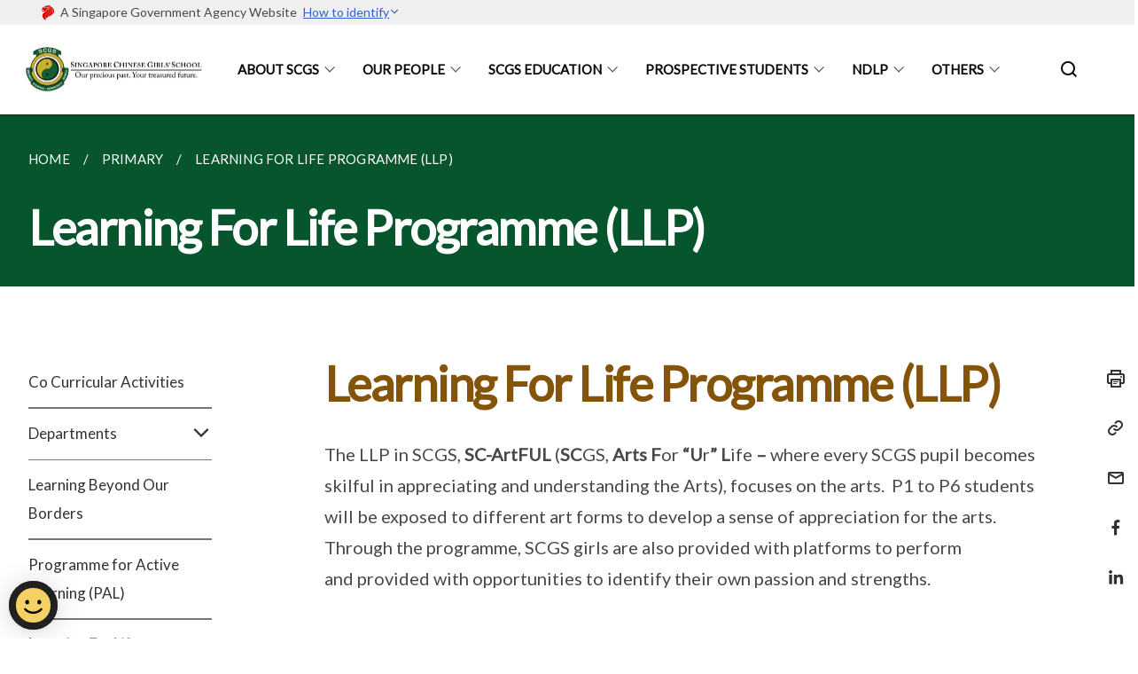

--- FILE ---
content_type: text/html
request_url: https://www.scgs.moe.edu.sg/scgs-education/primary/learning-for-life-programme-llp/
body_size: 4900
content:
<!doctype html>
<html lang="en"><head><script>(function(w,d,s,l,i){w[l]=w[l]||[];w[l].push({'gtm.start':
  new Date().getTime(),event:'gtm.js'});var f=d.getElementsByTagName(s)[0],
  j=d.createElement(s),dl=l!='dataLayer'?'&l='+l:'';j.async=true;j.src=
  'https://www.googletagmanager.com/gtm.js?id='+i+dl;f.parentNode.insertBefore(j,f);
  })(window,document,'script','dataLayer','GTM-WXJKSPTL');
</script><meta charset="utf8">
    <meta name="viewport"
          content="width=device-width, user-scalable=yes, initial-scale=1.0">
    <meta http-equiv="X-UA-Compatible" content="ie=edge">
    <meta name="twitter:card" content="summary_large_image"><meta property="og:title" content="Learning For Life Programme (LLP)"><meta property="og:description" content="">
    <meta name="Description" CONTENT="">
    <meta property="og:image" content="https://scgs.moe.edu.sg/images/isomer-logo.svg">
    <meta property="og:url" content="https://scgs.moe.edu.sg/scgs-education/primary/learning-for-life-programme-llp/"><link rel="canonical" href="https://scgs.moe.edu.sg/scgs-education/primary/learning-for-life-programme-llp/" /><link rel="shortcut icon" href="/images/SCGS_Favicon.png" type="image/x-icon"><link rel="stylesheet" href="/assets/css/styles.css">
    <link rel="stylesheet" href="/assets/css/blueprint.css">
    <link rel="stylesheet" href="/misc/custom.css">
    <link rel="stylesheet" href="https://fonts.googleapis.com/css?family=Lato:400,600" crossorigin="anonymous">
    <link href='https://cdnjs.cloudflare.com/ajax/libs/boxicons/2.0.9/css/boxicons.min.css' rel='stylesheet'><link type="application/atom+xml" rel="alternate" href="https://scgs.moe.edu.sg/feed.xml" title="Singapore Chinese Girls&apos; School" /><script src="https://assets.wogaa.sg/scripts/wogaa.js" crossorigin="anonymous"></script><title>Learning For Life Programme (LLP)</title>
</head>
<body>
<div class="masthead-container" id="navbar" onclick><section class="bp-section bp-masthead"><div class="bp-container">
      <div class="row is-multiline is-vcentered masthead-layout-container">
        <div class="col is-9-desktop is-12-touch has-text-centered-touch">
          <div class="masthead-layout" id="bp-masthead">
            <span
              class="sgds-icon sgds-icon-sg-crest is-size-5"
              style="color: red"
            ></span>
            <span style="display: table-cell; vertical-align: middle">
              <span class="banner-text-layout">
                <span class="is-text">
                  A Singapore Government Agency Website&ensp;
                </span>
                <span class="bp-masthead-button" id="masthead-dropdown-button">
                  <span class="is-text bp-masthead-button-text">
                    How to identify
                  </span>
                  <span
                    class="sgds-icon sgds-icon-chevron-down is-size-7"
                    id="masthead-chevron"
                  ></span>
                </span>
              </span>
            </span>
          </div>
          <div
            class="masthead-divider is-hidden"
            id="masthead-divider"
            style="padding-left: -12px; padding-right: -12px"
          ></div>
        </div>
        <div class="col banner-content-layout is-hidden" id="banner-content">
          <div class="banner-content">
            <img
              src="/assets/img/government_building.svg"
              class="banner-icon"
            />
            <div class="banner-content-text-container">
              <strong class="banner-content-title"
                >Official website links end with .gov.sg</strong
              >
              <p>
                Government agencies communicate via
                <strong> .gov.sg </strong>
                websites <span class="avoidwrap">(e.g. go.gov.sg/open)</span>.
                <a
                  href="https://go.gov.sg/trusted-sites"
                  class="banner-content-text bp-masthead-button-link bp-masthead-button-text"
                  target="_blank"
                  rel="noreferrer"
                >
                  Trusted website<Text style="letter-spacing: -3px">s</Text>
                </a>
              </p>
            </div>
          </div>
          <div class="banner-content">
            <img src="/assets/img/lock.svg" class="banner-icon" />
            <div class="banner-content-text-container">
              <strong class="banner-content-title"
                >Secure websites use HTTPS</strong
              >
              <p>
                Look for a
                <strong> lock </strong>(<img
                  src="/assets/img/lock.svg"
                  class="inline-banner-icon"
                />) or https:// as an added precaution. Share sensitive
                information only on official, secure websites.
              </p>
            </div>
          </div>
        </div>
      </div>
    </div>
  </section>
</section>
<nav class="navbar is-transparent">
        <div class="bp-container">

        <div class="navbar-brand">
            <a class="navbar-item" href="/">
                <img src="/images/SCGS website banner_4.png" alt="Homepage" style="max-height:75px;max-width:200px;height:auto;width:auto;">
            </a>
            <div class="navbar-burger burger" data-target="navbarExampleTransparentExample">
                <span></span>
                <span></span>
                <span></span>
            </div>
        </div>
        <div id="navbarExampleTransparentExample" class="bp-container is-fluid margin--none navbar-menu">
            <div class="navbar-start"><div class="navbar-item is-hidden-widescreen is-search-bar">
                    <form action="/search/" method="get">
                        <div class="field has-addons">
                            <div class="control has-icons-left is-expanded">
                                <input class="input is-fullwidth" id="search-box-mobile" type="text" placeholder="What are you looking for?" name="query">
                                    <span class="is-large is-left">
                                    <i class="sgds-icon sgds-icon-search search-bar"></i>
                                    </span>
                            </div>
                        </div>
                    </form>
                </div><div class="navbar-item has-dropdown is-hoverable">
                            <a class="navbar-link is-uppercase" href="/about-scgs/principals-message/">ABOUT SCGS</a>
                            <div class="navbar-dropdown"><a class="navbar-item sub-link" href="/about-scgs/principals-message/">Principal's Message</a><a class="navbar-item sub-link" href="/about-scgs/our-beliefs/">Our Beliefs</a><a class="navbar-item sub-link" href="/about-scgs/scgs-milestones/">SCGS Milestones</a><a class="navbar-item sub-link" href="/about-scgs/achievements/roll-of-honor/">Celebrations</a><a class="navbar-item sub-link" href="/about-scgs/school-rules/">School Rules</a><a class="navbar-item sub-link" href="/about-scgs/facilities/">Facilities</a></div>
                            <div class="selector is-hidden-touch is-hidden-desktop-only"></div>
                        </div><div class="navbar-item has-dropdown is-hoverable"><a href="/our-people/staff/primary/teaching-staffpri/" class="navbar-link is-uppercase">Our People</a><div class="navbar-dropdown"><a href="/our-people/staff/primary/teaching-staffpri/" class="navbar-item sub-link">Staff</a><a href="/our-people/board-of-directors/" class="navbar-item sub-link">Board of Directors</a><a href="https://www.scgspsg.com/" target="_blank" rel="noopener nofollow" class="navbar-item sub-link">Parents Support Group</a><a href="http://scgsalumni.com/" target="_blank" rel="noopener nofollow" class="navbar-item sub-link">Alumni</a></div>
                            <div class="selector is-hidden-touch is-hidden-desktop-only"></div>
                        </div><div class="navbar-item has-dropdown is-hoverable"><a href="/scgs-education/overview/" class="navbar-link is-uppercase">SCGS Education</a><div class="navbar-dropdown"><a href="/scgs-education/overview/" class="navbar-item sub-link">Overview</a><a href="/scgs-education/primary/departments/aesthetics/" class="navbar-item sub-link">Primary</a><a href="/scgs-education/secondary/departments/aesthetics/" class="navbar-item sub-link">Secondary</a></div>
                            <div class="selector is-hidden-touch is-hidden-desktop-only"></div>
                        </div><div class="navbar-item has-dropdown is-hoverable">
                            <a class="navbar-link is-uppercase" href="/prospective-students/primary-admission/admission-procedures/">Prospective Students</a>
                            <div class="navbar-dropdown"><a class="navbar-item sub-link" href="/prospective-students/primary-admission/admission-procedures/">Primary Admission</a><a class="navbar-item sub-link" href="/prospective-students/secondary-admission/admission-procedure/">Secondary Admission</a><a class="navbar-item sub-link" href="/prospective-students/fees/">Fees</a><a class="navbar-item sub-link" href="/prospective-students/scholarships/">Scholarships</a><a class="navbar-item sub-link" href="/prospective-students/financial-assistance/">Financial Assistance</a></div>
                            <div class="selector is-hidden-touch is-hidden-desktop-only"></div>
                        </div><div class="navbar-item has-dropdown is-hoverable">
                            <a class="navbar-link is-uppercase" href="/ndlp/">Ndlp</a>
                            <div class="navbar-dropdown"><a class="navbar-item sub-link" href="/ndlp/">NDLP @ SCGS</a><a class="navbar-item sub-link" href="/ndlp/on-boarding-process/">On Boarding Process</a><a class="navbar-item sub-link" href="/ndlp/device-support/">Device Support</a><a class="navbar-item sub-link" href="/ndlp/cyber-security-and-cyber-wellness/">Cyber Security and Cyber Wellness</a><a class="navbar-item sub-link" href="/ndlp/resources-for-parents/">Resources for Parents</a><a class="navbar-item sub-link" href="/ndlp/faqs/">FAQs</a></div>
                            <div class="selector is-hidden-touch is-hidden-desktop-only"></div>
                        </div><div class="navbar-item has-dropdown is-hoverable">
                            <a class="navbar-link is-uppercase" href="/sec-1-students-2026/">Others</a>
                            <div class="navbar-dropdown"><a class="navbar-item sub-link" href="/sec-1-students-2026/">Sec 1 Students 2026</a><a class="navbar-item sub-link" href="/booklists/">Booklists</a><a class="navbar-item sub-link" href="/Careers/">Careers</a><a class="navbar-item sub-link" href="/useful-links/">Useful Links</a></div>
                            <div class="selector is-hidden-touch is-hidden-desktop-only"></div>
                        </div></div><div class="navbar-end is-hidden-touch is-hidden-desktop-only">
                    <div class="navbar-item"><a class="bp-button is-text is-large" style="text-decoration: none" id="search-activate">
                                <span class="sgds-icon sgds-icon-search is-size-4"></span>
                            </a></div>
                </div></div>
        </div>
    </nav>

    <div class="bp-container hide is-hidden-touch is-hidden-desktop-only search-bar" id="search-bar">
        <div class="row margin--top--sm margin--bottom--sm is-gapless">

            <div class="col">
                <form action="/search/" method="get">
                  <div class="field has-addons">
                      <div class="control has-icons-left is-expanded">
                          <input class="input is-fullwidth is-large" id="search-box" type="text" placeholder="What are you looking for?" name="query" autocomplete="off">
                          <span class="is-large is-left">
                            <i class="sgds-icon sgds-icon-search is-size-4 search-bar"></i>
                          </span>

                      </div>
                      <div class="control">
                          <button type="submit" class="bp-button is-secondary is-medium has-text-white search-button">SEARCH</button>
                      </div>
                  </div>
                </form>
            </div>
        </div>
    </div>
</div>
<div id="main-content" role="main" onclick><section class="bp-section is-small bp-section-pagetitle">
    <div class="bp-container ">
        <div class="row">
            <div class="col"><nav class="bp-breadcrumb" aria-label="breadcrumbs">
    <ul>
        <li><a href="/"><small>HOME</small></a></li><li><a href="/co-curricular-activities/"><small>PRIMARY</small></a></li><li><a href="/scgs-education/primary/learning-for-life-programme-llp/"><small>LEARNING FOR LIFE PROGRAMME (LLP)</small></a></li></ul>
</nav>
</div>
        </div>
    </div>
    <div class="bp-container">
        <div class="row">
            <div class="col">
                <h1 class="has-text-white"><b>Learning For Life Programme (LLP)</b></h1>
            </div>
        </div>
    </div></section><section class="bp-section padding--none is-hidden-desktop">
        <div class="bp-dropdown is-hoverable">
            <div class="bp-dropdown-trigger">
                <a class="bp-button bp-dropdown-button is-fullwidth" aria-haspopup="true" aria-controls="dropdown-menu">
                    <span><b><p>Learning For Life Programme (LLP)</p></b></span>
                    <span class="icon is-small">
                        <i class="sgds-icon sgds-icon-chevron-down is-size-4" aria-hidden="true"></i>
                    </span>
                </a>
            </div>
            <div class="bp-dropdown-menu has-text-left hide" id="dropdown-menu" role="menu">
                <div class="bp-dropdown-content"><a class="bp-dropdown-item third-level-nav-item-mobile " href="/co-curricular-activities/">
                                <p>Co Curricular Activities</p>
                            </a><a class="bp-dropdown-item third-level-nav-header-mobile ">
                                    <p>Departments<i class="sgds-icon sgds-icon-chevron-down is-pulled-right is-size-4" aria-hidden="true"></i></p>
                                </a>
                                <div class="third-level-nav-div-mobile is-hidden"><a class="bp-dropdown-item third-level-nav-item-mobile " href="/scgs-education/primary/departments/aesthetics/">
                                <p>Aesthetics</p>
                            </a><a class="bp-dropdown-item third-level-nav-item-mobile " href="/scgs-education/primary/departments/cce/">
                                <p>Character and Citizenship Education</p>
                            </a><a class="bp-dropdown-item third-level-nav-item-mobile " href="/scgs-education/primary/departments/english-languague/">
                                <p>English Language</p>
                            </a><a class="bp-dropdown-item third-level-nav-item-mobile " href="/scgs-education/primary/departments/ict/">
                                <p>ICT</p>
                            </a><a class="bp-dropdown-item third-level-nav-item-mobile " href="/scgs-education/primary/departments/mathematics/">
                                <p>Mathematics</p>
                            </a><a class="bp-dropdown-item third-level-nav-item-mobile " href="/scgs-education/primary/departments/mother-tongue/">
                                <p>Mother Tongue Languages</p>
                            </a><a class="bp-dropdown-item third-level-nav-item-mobile " href="/scgs-education/primary/departments/physical-education-cca/">
                                <p>Physical Education</p>
                            </a><a class="bp-dropdown-item third-level-nav-item-mobile " href="/scgs-education/primary/departments/science/">
                                <p>Science</p>
                            </a><a class="bp-dropdown-item third-level-nav-item-mobile " href="/scgs-education/primary/departments/social-studies/">
                                <p>Social Studies</p>
                            </a></div><a class="bp-dropdown-item third-level-nav-item-mobile " href="/scgs-education/primary/learning-beyond-our-borders/">
                                <p>Learning Beyond Our Borders</p>
                            </a><a class="bp-dropdown-item third-level-nav-item-mobile " href="/scgs-education/primary/programme-for-active-learning-pal/">
                                <p>Programme for Active Learning (PAL)</p>
                            </a><a class="bp-dropdown-item third-level-nav-item-mobile has-text-secondary has-text-weight-bold" href="/scgs-education/primary/learning-for-life-programme-llp/">
                                <p>Learning For Life Programme (LLP)</p>
                            </a><a class="bp-dropdown-item third-level-nav-item-mobile " href="/scgs-education/primary/applied-learning-programme-alp/">
                                <p>Applied Learning Programme (ALP)</p>
                            </a></div>
            </div>
        </div>
    </section>

    <section class="bp-section">
        <div class="bp-container padding--top--lg padding--bottom--xl">
            <div class="row">
                <div class="col is-2 is-position-relative has-side-nav is-hidden-touch">
                    <div class="sidenav">
                        <aside class="bp-menu is-gt sidebar__inner">
                            <ul class="bp-menu-list"><li>
                                            <a class="" href="/co-curricular-activities/">Co Curricular Activities</a>
                                        </li><li class="third-level-nav-header">
                                                <a class="third-level-nav-header " aria-label="Departments">Departments<i class="sgds-icon sgds-icon-chevron-down is-pulled-right is-size-4" aria-hidden="true"></i>
                                                </a>
                                            </li>
                                            <div class="third-level-nav-div is-hidden"><li><a class="third-level-nav-item padding--top--none " href="/scgs-education/primary/departments/aesthetics/">Aesthetics</a></li><li><a class="third-level-nav-item padding--top--none " href="/scgs-education/primary/departments/cce/">Character and Citizenship Education</a></li><li><a class="third-level-nav-item padding--top--none " href="/scgs-education/primary/departments/english-languague/">English Language</a></li><li><a class="third-level-nav-item padding--top--none " href="/scgs-education/primary/departments/ict/">ICT</a></li><li><a class="third-level-nav-item padding--top--none " href="/scgs-education/primary/departments/mathematics/">Mathematics</a></li><li><a class="third-level-nav-item padding--top--none " href="/scgs-education/primary/departments/mother-tongue/">Mother Tongue Languages</a></li><li><a class="third-level-nav-item padding--top--none " href="/scgs-education/primary/departments/physical-education-cca/">Physical Education</a></li><li><a class="third-level-nav-item padding--top--none " href="/scgs-education/primary/departments/science/">Science</a></li><li><a class="third-level-nav-item padding--top--none " href="/scgs-education/primary/departments/social-studies/">Social Studies</a></li></div><li>
                                            <a class="" href="/scgs-education/primary/learning-beyond-our-borders/">Learning Beyond Our Borders</a>
                                        </li><li>
                                            <a class="" href="/scgs-education/primary/programme-for-active-learning-pal/">Programme for Active Learning (PAL)</a>
                                        </li><li>
                                            <a class="is-active" href="/scgs-education/primary/learning-for-life-programme-llp/">Learning For Life Programme (LLP)</a>
                                        </li><li>
                                            <a class="" href="/scgs-education/primary/applied-learning-programme-alp/">Applied Learning Programme (ALP)</a>
                                        </li></ul>
                        </aside>
                    </div>
                </div>
                <div class="col is-8 is-offset-1-desktop is-12-touch print-content">
                    <div class="row">
                        <div class="col">
                            <div class="content"><h1 id="learning-for-life-programme-llp"><strong>Learning For Life Programme (LLP)</strong></h1>

<p>The LLP in SCGS, <strong>SC-ArtFUL</strong> (<strong>SC</strong>GS, <strong>Arts F</strong>or <strong>“U</strong>r<strong>” L</strong>ife <strong>–</strong> where every SCGS pupil becomes skilful in appreciating and understanding the Arts), focuses on the arts.  P1 to P6 students will be exposed to different art forms to develop a sense of appreciation for the arts. Through the programme, SCGS girls are also provided with platforms to perform and provided with opportunities to identify their own passion and strengths.</p>
</div>
                        </div>
                    </div>
                </div><div class="col is-1 has-float-btns is-position-relative is-hidden-touch">
    <div class="float-buttons">
        <div class="actionbar__inner">
            <button class="bp-button" id="print-button" aria-label="Print">
              <i 
              class="sgds-icon sgds-icon-print is-size-4">
              </i>
            </button>
        </div>
        <div class="actionbar__inner padding--top--sm">
            <button class="bp-button" id="copy-link" aria-label="Copy Link">
              <i 
              class="sgds-icon sgds-icon-link is-size-4">
              </i>
            </button>
            <input id="page-url" type="text" class="hide" value="https://scgs.moe.edu.sg/scgs-education/primary/learning-for-life-programme-llp/"></div>
        <div class="actionbar__inner padding--top--sm">
            <a href="mailto:?Subject=Learning For Life Programme (LLP)&amp;Body= https://scgs.moe.edu.sg/scgs-education/primary/learning-for-life-programme-llp/" id="mail-anchor" aria-label="Mail">
            <button class="bp-button">
            <i 
              class="sgds-icon sgds-icon-mail is-size-4">
            </i>
            </button>
            </a>
        </div>
        <div class="actionbar__inner padding--top--sm"><a href="http://www.facebook.com/sharer.php?u={{page.url|absolute_url|escape}}" target="_blank" rel="noopener nofollow" id="fb-anchor" aria-label="Share in Facebook">
            <button class="bp-button">
              <i 
              class="sgds-icon sgds-icon-facebook-alt is-size-4">
              </i>
            </button>
            </a>
        </div>
        <div class="actionbar__inner padding--top--sm"><a href="https://www.linkedin.com/sharing/share-offsite/?url={{page.url|absolute_url|escape}}&title={{page.title}}" target="_blank" rel="noopener nofollow" id="li-anchor" aria-label="Share in LinkedIn">
            <button class="bp-button">
              <i 
              class="sgds-icon sgds-icon-linkedin-alt is-size-4">
              </i>
            </button>
            </a>
        </div>
    </div>
</div>

<script src="/assets/js/print.js"></script>
</div>
        </div>
    </section><section class="bp-section bottom-navigation is-flex">
                    <div class="is-full-width">
                        <a href="/scgs-education/primary/programme-for-active-learning-pal/" class="is-half is-left is-full-height">
                            <p class="has-text-weight-semibold"><span class="sgds-icon sgds-icon-arrow-left is-size-4"></span> PREVIOUS </p>
                            <p class="is-hidden-mobile">Programme for Active Learning (PAL)</p>
                        </a>
                        <a href="/scgs-education/primary/applied-learning-programme-alp/" class="is-half is-right is-full-height">
                            <p class="has-text-weight-semibold">NEXT <span class="sgds-icon sgds-icon-arrow-right is-size-4"></span></p>
                            <p class="is-hidden-mobile">Applied Learning Programme (ALP)</p>
                        </a>
                    </div>
                </section></div><footer class="bp-footer top-section" onclick>
    <div class="bp-container ">
        <div class="row">
            <div class="col header padding--top--lg padding--bottom--lg">
                <h5 class="sub-header has-text-white">
                    <b>Singapore Chinese Girls' School</b>
                </h5>
            </div>
        </div>
        <div class="row is-top"><div class="row col is-multiline is-hidden-tablet-only is-hidden-mobile "><div class="col footer-page-links is-one-fifth is-hidden-tablet-only is-hidden-mobile padding--bottom--lg is-left">
                            <p class="sub-header"><b><a href="/about-scgs/principals-message/" class="has-text-white">ABOUT SCGS</a></b>
                            </p><p class="is-hidden-tablet-only is-hidden-mobile"><a href="/about-scgs/principals-message/">Principal's Message</a>
                                    </p><p class="is-hidden-tablet-only is-hidden-mobile"><a href="/about-scgs/our-beliefs/">Our Beliefs</a>
                                    </p><p class="is-hidden-tablet-only is-hidden-mobile"><a href="/about-scgs/scgs-milestones/">SCGS Milestones</a>
                                    </p><p class="is-hidden-tablet-only is-hidden-mobile"><a href="/about-scgs/achievements/roll-of-honor/">Celebrations</a>
                                        </p><p class="is-hidden-tablet-only is-hidden-mobile"><a href="/about-scgs/school-rules/">School Rules</a>
                                    </p><p class="is-hidden-tablet-only is-hidden-mobile"><a href="/about-scgs/facilities/">Facilities</a>
                                    </p></div><div class="col footer-page-links is-one-fifth is-hidden-tablet-only is-hidden-mobile padding--bottom--lg is-left"><p class="sub-header">
                                <b><a href="/our-people/staff/primary/teaching-staffpri/" class="has-text-white">Our People</a></b>
                            </p><p class="is-hidden-tablet-only is-hidden-mobile">
                                    <a href="/our-people/staff/primary/teaching-staffpri/">Staff</a>
                                </p><p class="is-hidden-tablet-only is-hidden-mobile">
                                    <a href="/our-people/board-of-directors/">Board of Directors</a>
                                </p><p class="is-hidden-tablet-only is-hidden-mobile">
                                    <a href="https://www.scgspsg.com/" target="_blank" rel="noopener nofollow">Parents Support Group</a>
                                </p><p class="is-hidden-tablet-only is-hidden-mobile">
                                    <a href="http://scgsalumni.com/" target="_blank" rel="noopener nofollow">Alumni</a>
                                </p></div><div class="col footer-page-links is-one-fifth is-hidden-tablet-only is-hidden-mobile padding--bottom--lg is-left"><p class="sub-header">
                                <b><a href="/scgs-education/overview/" class="has-text-white">SCGS Education</a></b>
                            </p><p class="is-hidden-tablet-only is-hidden-mobile">
                                    <a href="/scgs-education/overview/">Overview</a>
                                </p><p class="is-hidden-tablet-only is-hidden-mobile">
                                    <a href="/scgs-education/primary/departments/aesthetics/">Primary</a>
                                </p><p class="is-hidden-tablet-only is-hidden-mobile">
                                    <a href="/scgs-education/secondary/departments/aesthetics/">Secondary</a>
                                </p></div><div class="col footer-page-links is-one-fifth is-hidden-tablet-only is-hidden-mobile padding--bottom--lg is-left">
                            <p class="sub-header"><b><a href="/prospective-students/primary-admission/admission-procedures/" class="has-text-white">Prospective Students</a></b>
                            </p><p class="is-hidden-tablet-only is-hidden-mobile"><a href="/prospective-students/primary-admission/admission-procedures/">Primary Admission</a>
                                        </p><p class="is-hidden-tablet-only is-hidden-mobile"><a href="/prospective-students/secondary-admission/admission-procedure/">Secondary Admission</a>
                                        </p><p class="is-hidden-tablet-only is-hidden-mobile"><a href="/prospective-students/fees/">Fees</a>
                                    </p><p class="is-hidden-tablet-only is-hidden-mobile"><a href="/prospective-students/scholarships/">Scholarships</a>
                                    </p><p class="is-hidden-tablet-only is-hidden-mobile"><a href="/prospective-students/financial-assistance/">Financial Assistance</a>
                                    </p></div><div class="col footer-page-links is-one-fifth is-hidden-tablet-only is-hidden-mobile padding--bottom--lg is-left">
                            <p class="sub-header"><b><a href="/ndlp/" class="has-text-white">Ndlp</a></b>
                            </p><p class="is-hidden-tablet-only is-hidden-mobile"><a href="/ndlp/">NDLP @ SCGS</a>
                                    </p><p class="is-hidden-tablet-only is-hidden-mobile"><a href="/ndlp/on-boarding-process/">On Boarding Process</a>
                                    </p><p class="is-hidden-tablet-only is-hidden-mobile"><a href="/ndlp/device-support/">Device Support</a>
                                    </p><p class="is-hidden-tablet-only is-hidden-mobile"><a href="/ndlp/cyber-security-and-cyber-wellness/">Cyber Security and Cyber Wellness</a>
                                    </p><p class="is-hidden-tablet-only is-hidden-mobile"><a href="/ndlp/resources-for-parents/">Resources for Parents</a>
                                    </p><p class="is-hidden-tablet-only is-hidden-mobile"><a href="/ndlp/faqs/">FAQs</a>
                                    </p></div><div class="col footer-page-links is-one-fifth is-hidden-tablet-only is-hidden-mobile padding--bottom--lg is-left">
                            <p class="sub-header"><b><a href="/sec-1-students-2026/" class="has-text-white">Others</a></b>
                            </p><p class="is-hidden-tablet-only is-hidden-mobile"><a href="/sec-1-students-2026/">Sec 1 Students 2026</a>
                                    </p><p class="is-hidden-tablet-only is-hidden-mobile"><a href="/booklists/">Booklists</a>
                                    </p><p class="is-hidden-tablet-only is-hidden-mobile"><a href="/Careers/">Careers</a>
                                    </p><p class="is-hidden-tablet-only is-hidden-mobile"><a href="/useful-links/">Useful Links</a>
                                    </p></div></div>
        </div><div class="row padding--top--lg is-left-desktop-only is-hidden-tablet-only is-hidden-mobile"  id="social-link-desktop-tablet">
            <div class="col is-flex is-two-thirds padding--top--sm padding--bottom--sm">
                <ul class='footer-link-container'><li><p><a href="/contact-us/">Contact Us</a></p>
                        </li><li><p><a href="https://form.gov.sg/#!/5fab7aa35ba2e70011d79e17" target="_blank" rel="noopener nofollow">Feedback</a></p>
                        </li><li><p><a href="https://www.reach.gov.sg/" target="_blank" rel="noopener nofollow" title="Link to reach.gov.sg">REACH</a></p>
                        </li><li><p><a href="https://www.tech.gov.sg/report-vulnerability/">Report Vulnerability</a></p></li><li><p><a href="/privacy/">Privacy Statement</a></p></li><li><p><a href="/terms-of-use/">Terms of Use</a></p></li>
                </ul>
            </div><div class="col social-link-container has-text-right-desktop padding--top--sm padding--bottom--sm is-hidden-tablet-only is-hidden-mobile"><a href="https://www.facebook.com/SCGSHomecoming/" target="_blank" rel="noopener nofollow" class="social-link padding--left padding--bottom is-inline-block">
                            <span class="sgds-icon sgds-icon-facebook is-size-4" title="Facebook"></span>
                        </a></div></div><div class="row">
            <div class="col footer-page-links is-hidden-desktop"><p><a href="/about-scgs/principals-message/">ABOUT SCGS</a>
                            </p><p>
                            <a href="/our-people/staff/primary/teaching-staffpri/">Our People</a>
                        </p><p>
                            <a href="/scgs-education/overview/">SCGS Education</a>
                        </p><p><a href="/prospective-students/primary-admission/admission-procedures/">Prospective Students</a>
                            </p><p><a href="/ndlp/">Ndlp</a>
                            </p><p><a href="/sec-1-students-2026/">Others</a>
                            </p></div>
        </div>
        <div class="row is-hidden-desktop is-vcentered">
            <div class="col padding--top--md padding--bottom--md">
                <div class="col divider padding--top--none padding--bottom--none"></div>
            </div>
        </div>
        <div class="row">
            <div class="col is-hidden-desktop is-two-thirds padding--top--sm padding--bottom--sm"><p><a href="/contact-us/">Contact Us</a></p><p><a href="https://form.gov.sg/#!/5fab7aa35ba2e70011d79e17" target="_blank" rel="noopener nofollow">Feedback</a></p><p><a href="https://www.reach.gov.sg/" target="_blank" rel="noopener nofollow" title="Link to reach.gov.sg">REACH</a></p><p><a href="https://www.tech.gov.sg/report-vulnerability/">Report Vulnerability</a></p><p><a href="/privacy/">Privacy Statement</a></p><p><a href="/terms-of-use/">Terms of Use</a></p>
            </div>
        </div>
        <div class="row">
            <div class="col social-link-container is-hidden-desktop padding--top--lg padding--bottom--none"><a href="https://www.facebook.com/SCGSHomecoming/" target="_blank" rel="noopener nofollow" class="social-link padding--right" title="Facebook">
                        <span class="sgds-icon sgds-icon-facebook is-size-4"></span>
                    </a></div>
        </div>
    </div>
</footer><footer class="bp-footer bottom-section" onclick>
    <div class="bp-container">
        <div class="row is-vcentered">
            <div class="col padding--top--md padding--bottom--md">
                <div class="col divider padding--top--none padding--bottom--none"></div>
            </div>
        </div>
        <div class="row is-vcentered">
            <div class="col has-text-left-desktop has-text-left-tablet has-text-left-mobile">
                <ul>
                    <li>
                        <p class="footer-credits"><a href="https://www.isomer.gov.sg/" target="_blank" rel="noopener nofollow">Created with <img src="/assets/img/isomer_logo.svg" alt="Isomer Logo"></a>
                        </p>
                    </li>
                    <li>
                        <p class="footer-credits"><a href="https://www.open.gov.sg/" target="_blank" rel="noopener nofollow">Built by <img src="/assets/img/ogp_logo.svg" alt="Open Government Products Logo"></a>
                        </p>
                    </li>
                </ul>
            </div>
            <div class="col has-text-right-desktop is-hidden-mobile is-hidden-tablet-only">
                <p class="footer-credits">
                    &copy; 2026
                        Singapore Chinese Girls' School, Last Updated 28 Jan 2026</p>
            </div>
        </div>
        <div class="row is-vcentered padding--top--sm">
            <div class="col is-hidden-desktop">
                <p class="footer-credits">
                    &copy; 2026
                        Singapore Chinese Girls' School, <br class="tablet-no-break">Last Updated 28 Jan 2026</p>
            </div>
        </div>
    </div>
</footer><script src="https://cdnjs.cloudflare.com/ajax/libs/babel-polyfill/7.8.3/polyfill.min.js" integrity="sha384-N9GWJ6gGT4pUnJPVgFMCKy3eTg1Xg5NbjqHSoUSazWLr85eR1/JT1BM7Dv2qtFum" crossorigin="anonymous"></script>
<script src="https://cdnjs.cloudflare.com/ajax/libs/modernizr/2.8.3/modernizr.min.js" integrity="sha256-0rguYS0qgS6L4qVzANq4kjxPLtvnp5nn2nB5G1lWRv4=" crossorigin="anonymous"></script>
<script src="https://cdnjs.cloudflare.com/ajax/libs/jquery/3.5.0/jquery.min.js" integrity="sha384-LVoNJ6yst/aLxKvxwp6s2GAabqPczfWh6xzm38S/YtjUyZ+3aTKOnD/OJVGYLZDl" crossorigin="anonymous"></script><script src="/assets/js/accordion.js" crossorigin="anonymous"></script>
<script src="/assets/js/sideNav-offset.js" crossorigin="anonymous"></script>
<script src="/assets/js/jquery.resize-sensor.js" crossorigin="anonymous"></script>
<script src="/assets/js/jquery.sticky-sidebar.js" crossorigin="anonymous"></script>
<script src="/assets/js/common.js" crossorigin="anonymous"></script>
<script src="/assets/js/masthead-content-dropdown.js" crossorigin="anonymous"></script><script src="https://cdnjs.cloudflare.com/ajax/libs/print-js/1.6.0/print.min.js" integrity="sha512-16cHhHqb1CbkfAWbdF/jgyb/FDZ3SdQacXG8vaOauQrHhpklfptATwMFAc35Cd62CQVN40KDTYo9TIsQhDtMFg==" crossorigin="anonymous"></script>
<script src="/assets/js/floating-buttons.js" crossorigin="anonymous"></script>
<script src="/assets/js/left-nav-interaction.js" crossorigin="anonymous"></script>
<script src="https://www.instagram.com/static/bundles/es6/EmbedSDK.js/ab12745d93c5.js" integrity="sha384-uCmurhfuSbKidtlFxpgv2j4yIWVfYbrJaFrj62TR3NpFp+msiMilcvgz0gsDY2Yj" crossorigin="anonymous"></script><script async src="/assets/js/autotrack.js"></script><script async src="https://www.googletagmanager.com/gtag/js?id=G-3RT85MXN6L"></script>
<script src="/assets/js/google-tag.js"></script><noscript><iframe src="https://www.googletagmanager.com/ns.html?id=GTM-WXJKSPTL"
  height="0" width="0" style="display:none;visibility:hidden"></iframe></noscript></body>
</html>

--- FILE ---
content_type: text/css
request_url: https://www.scgs.moe.edu.sg/misc/custom.css
body_size: -256
content:
.bg-primary{background-color:#06552d !important}.bg-secondary{background-color:#84540b !important}.bg-media-color-1{background-color:#49759a}.bg-media-color-1:hover{background-color:#395b77}.bg-media-color-2{background-color:#744d9f}.bg-media-color-2:hover{background-color:#5b3c7d}.bg-media-color-3{background-color:#00838f}.bg-media-color-3:hover{background-color:#00545c}.bg-media-color-4{background-color:#00838f}.bg-media-color-4:hover{background-color:#00545c}.bg-media-color-5{background-color:#00838f}.bg-media-color-5:hover{background-color:#00545c}.bg-1{background:url("https://c.stocksy.com/a/YY3500/z0/1205314.jpg") no-repeat left 50%;-webkit-background-size:cover;background-size:cover}.bg-2{background:url("https://c.stocksy.com/a/FY3500/z0/1205295.jpg") no-repeat left 50%;-webkit-background-size:cover;background-size:cover}.bg-3{background:url("https://c.stocksy.com/a/L1o500/z0/1383923.jpg") no-repeat left 50%;-webkit-background-size:cover;background-size:cover}.bg-4{background:url("https://c.stocksy.com/a/Z22000/z0/7847.jpg") no-repeat left 50%;-webkit-background-size:cover;background-size:cover}.bg-gradient{background:#b41e8e;background:-moz-linear-gradient(45deg, #b41e8e 0%, #5c3f9e 50%, #0061af 100%);background:-webkit-linear-gradient(45deg, #b41e8e 0%, #5c3f9e 50%, #0061af 100%);background:linear-gradient(45deg, #b41e8e 0%, #5c3f9e 50%, #0061af 100%);filter:progid:DXImageTransform.Microsoft.gradient( startColorstr='#b41e8e', endColorstr='#0061af',GradientType=1 )}.bg-singpass{background:#be2e7d;background:-moz-linear-gradient(45deg, #be2e7d 0%, #d64e54 100%);background:-webkit-linear-gradient(45deg, #be2e7d 0%, #d64e54 100%);background:linear-gradient(45deg, #be2e7d 0%, #d64e54 100%);filter:progid:DXImageTransform.Microsoft.gradient( startColorstr='#be2e7d', endColorstr='#d64e54',GradientType=1 )}.bg-beeline{background:#009d62;background:-moz-linear-gradient(45deg, #009d62 0%, #0094d3 100%);background:-webkit-linear-gradient(45deg, #009d62 0%, #0094d3 100%);background:linear-gradient(45deg, #009d62 0%, #0094d3 100%);filter:progid:DXImageTransform.Microsoft.gradient( startColorstr='#009d62', endColorstr='#0094d3',GradientType=1 )}.bg-parkingsg{background:#0164b6;background:-moz-linear-gradient(45deg, #0164b6 0%, #04a4e3 100%);background:-webkit-linear-gradient(45deg, #0164b6 0%, #04a4e3 100%);background:linear-gradient(45deg, #0164b6 0%, #04a4e3 100%);filter:progid:DXImageTransform.Microsoft.gradient( startColorstr='#0164b6', endColorstr='#04a4e3',GradientType=1 )}.is-primary{background-color:#06552d !important}.is-secondary{background-color:#84540b !important}.has-text-primary{color:#06552d !important}.has-text-secondary{color:#84540b !important}.bp-menu-list a.is-active{color:#84540b !important;border-bottom:2px solid #84540b !important}.bp-menu-list a.is-active:hover{border-bottom:2px solid #84540b !important}.bp-menu-list a:hover{color:#84540b !important;border-bottom:1px solid #84540b !important}.bp-button.is-text span:hover,.bp-button.is-text span:focus{color:#84540b}.bp-button:hover{color:#84540b}.bp-sec-button{color:#84540b}.bp-sec-button span{border-bottom:2px solid #84540b !important}.bp-sec-button:hover span{border-bottom:2px solid #b3720f !important;color:#b3720f !important}.bp-sec-button:hover i{color:#b3720f !important}.bottom-navigation a{background-color:#84540b}.bottom-navigation a:hover{background-color:#553607 !important}.bp-section.bp-section-pagetitle{background-color:#06552d !important}.pagination span:hover{border-color:#84540b;color:#84540b}.pagination span.selected-page:hover{background-color:#84540b;border-color:#84540b}.pagination .selected-page{background-color:#84540b;border-color:#84540b}#key-highlights{background-color:#06552d}#key-highlights .col{border-left:1px solid #032514}@media screen and (max-width: 1023px){#key-highlights .col{border-top:1px solid #032514}}#key-highlights .col:hover{background-color:#032514}@media screen and (max-width: 1023px){.navbar-start .navbar-item a.active{border-bottom:2px solid #84540b}}.navbar .navbar-link:hover:after{border-bottom:1px solid #84540b;border-left:1px solid #84540b}.navbar .navbar-item .sub-link.is-active{color:#84540b}.navbar .navbar-item .selector.active{background-color:#84540b}@media screen and (min-width: 1024px){.navbar .navbar-item.active{border-bottom:1px solid #84540b}}.navbar .navbar-item:hover a{color:#84540b}.navbar .navbar-item:hover .selector{background-color:#84540b}.content h1,.content h2,.content h3,.content h4,.content h5{color:#84540b}.content h1 strong,.content h2 strong,.content h3 strong,.content h4 strong,.content h5 strong{color:#84540b}.content blockquote{border-left-color:#84540b}.content blockquote>p{color:#84540b}.content blockquote>ul{color:#84540b}.media-category-button{text-decoration:none !important;color:#323232;margin-right:2.5rem;letter-spacing:0.5px}.media-category-button:hover,.media-category-button.selected{color:#84540b;border-bottom:2px solid #84540b}.content img.digital-transformation-icon{height:80px;width:80px;margin-left:0}.news-content{position:relative;margin-left:1rem;margin-right:1rem;padding:2rem;margin-top:-5rem;background-color:white}.tag{display:block}#business{display:none}#government{display:none}.image-card:hover .news-content{background-color:#e6e6e6}.hero-dropdown{display:flex;padding-top:1.75rem;padding-bottom:1.75rem}.is-centered{margin:auto}.is-three-fifths-mobile{width:50%}@media screen and (max-width: 1023px){.is-three-fifths-mobile{width:100%}}

/*# sourceMappingURL=custom.css.map */

--- FILE ---
content_type: application/javascript
request_url: https://assets.wogaa.sg/sentiments/p-44d8a239.entry.js
body_size: 21933
content:
import{r as t,c as e,h as i,H as o}from"./p-Cyu66Acx.js";import{A as s,V as n}from"./p-BZ-V_I5B.js";import{D as r,u as a,S as c,c as u,o as l,a as f,b as h}from"./p-BixITiRQ.js";import{F as d,s as w}from"./p-qvAfFskY.js";var g;(function(t){t[t["BottomLeft"]=0]="BottomLeft";t[t["BottomRight"]=1]="BottomRight";t[t["MiddleLeft"]=2]="MiddleLeft";t[t["MiddleRight"]=3]="MiddleRight"})(g||(g={}));const C=class{constructor(i){t(this,i);this.connectWindowClose=e(this,"connectWindowClose");this.fetchData=e(this,"fetchData");this.isLoading=false;this.handleRatingClose=()=>{this.connectWindowClose.emit()};this.handleTryAgain=()=>{this.isLoading=true;this.fetchData.emit({trackingId:this.trackingId});setTimeout((()=>{this.isLoading=false}),5e3)}}render(){const t={"wog--tab-view-container":true,"wog--flex":true,"wog--flex-col":true,"wog--items-center":true,"wog--justify-center":true,"wog--px-6":true,"wog--py-4":true,"wog--connection-error":true,"wog--mobile-full-position":true,"wog--position-left-side":this.position===g.MiddleLeft,"wog--position-right-side":this.position===g.MiddleRight,"wog--position-bottom-left":this.position===g.BottomLeft,"wog--position-bottom-right":this.position===g.BottomRight};const e={"wog--button":true,"wog--inline-flex":true,"wog--items-center":true,"wog--opacity-50":this.isLoading,"wog--cursor-pointer":!this.isLoading,"wog--cursor-not-allowed":this.isLoading};const o={backgroundColor:this.design!==r.SmileyFace?this.themeColor:"#333333"};const n={color:this.appearance===s.Light?"white":"#333333"};return i("div",{key:"6aa4bd63159b9299088d8c3ddef5f21ebc5d158d",class:t},i("div",{key:"764bbb821b027c06591a74978b0208942f205d39",class:"wog--w-full wog--px-4"},i("wog-close-button",{key:"8db84eaf691e95afba5d730e8e30ccee64a924c7",onClose:()=>this.handleRatingClose()}),i("div",{key:"7661918078399896b48f8fc582c98ef4c7e62374",class:"wog--flex wog--items-center wog--justify-center"},i("svg",{key:"4e48791f75e0ca8997ba4dbfc144187c5f12c62b",viewBox:"0 0 20 20",fill:"currentColor",class:"wog--h-12 wog--w-12 wog--text-theme-black"},i("path",{key:"4b71fca34082049d84dc4aeee88917312c2ee3f8","fill-rule":"evenodd",d:"M8.257 3.099c.765-1.36 2.722-1.36 3.486 0l5.58 9.92c.75 1.334-.213 2.98-1.742 2.98H4.42c-1.53 0-2.493-1.646-1.743-2.98l5.58-9.92zM11 13a1 1 0 11-2 0 1 1 0 012 0zm-1-8a1 1 0 00-1 1v3a1 1 0 002 0V6a1 1 0 00-1-1z","clip-rule":"evenodd"}))),i("h3",{key:"7488e9224dbd1ce1e9d517dc32ee3ec77b5d17b4",class:"wog--text-foundation wog--base-title wog--satisfaction-animation wog--text-center wog--text-theme-black"},"Sorry, something went wrong."),i("p",{key:"238c30b48db9e90f449f6b61e8a60b21e21cdb98",class:"wog--text-foundation wog--base-title wog--mb-2 wog--text-center wog--font-normal wog--text-theme-black"},"Please check your connection and try again."),i("div",{key:"8592de518198fa00518352a56479be88f316319e",class:"wog--flex wog--items-center wog--justify-center"},i("button",{key:"0d887fa0f9484dcbcfd3b0292d1dcf193ec8fa1c",type:"button",class:e,style:Object.assign(Object.assign({},o),n),disabled:this.isLoading,onClick:this.handleTryAgain},this.isLoading&&i("svg",{key:"6ead0e12ae84697827de17e0621574accfe17d00",class:"wog--animate-spin wog--h-5 wog--w-5 wog--text-current",viewBox:"0 0 24 24",xmlns:"http://www.w3.org/2000/svg",fill:"none"},i("circle",{key:"0c26c6e7a684a1cffe110bdbb57704898e109b33",class:"wog--opacity-25",cx:"12",cy:"12",r:"10",stroke:"currentColor","stroke-width":"4"}),i("path",{key:"b486a5b7b4a2522129110deb21dc429a4bbf6144",class:"wog--opacity-75",fill:"currentColor",d:"M4 12a8 8 0 018-8V0C5.373 0 0 5.373 0 12h4zm2 5.291A7.962 7.962 0 014 12H0c0 3.042 1.135 5.824 3 7.938l3-2.647z"})),i("span",{key:"524543fa7e7cac8d3fdcf3ce382e875dd77dddd2",class:{"wog--pl-2":this.isLoading}},"Try Again")))))}};class b{constructor(){this.MovementName="sentiments.movement.status";this.LeftMovementName="sentiments.position.left";this.TopMovementName="sentiments.position.top";this.RollOutStatusName="sentiments.rollOutStatus";this._hasWidgetMoved=false;this._rollOutStatus=false;this._hasWidgetMoved=window.sessionStorage.getItem(this.MovementName)==="true"||false;const t=window.sessionStorage.getItem(this.LeftMovementName);const e=window.sessionStorage.getItem(this.TopMovementName);const i=window.sessionStorage.getItem(this.RollOutStatusName);if(t){this._left=JSON.parse(t)}if(e){this._top=JSON.parse(e)}if(i){this._rollOutStatus=JSON.parse(i)}}get hasWidgetMoved(){return this._hasWidgetMoved}set hasWidgetMoved(t){this._hasWidgetMoved=t;if(t===null){window.sessionStorage.removeItem(this.MovementName)}else{window.sessionStorage.setItem(this.MovementName,t.toString())}}get left(){return this._left}set left(t){this._left=t;if(t===null){window.sessionStorage.removeItem(this.LeftMovementName)}else{window.sessionStorage.setItem(this.LeftMovementName,t.toString())}}get top(){return this._top}set top(t){this._top=t;if(t===null){window.sessionStorage.removeItem(this.TopMovementName)}else{window.sessionStorage.setItem(this.TopMovementName,t.toString())}}get rollOutStatus(){return this._rollOutStatus}set rollOutStatus(t){this._rollOutStatus=t;window.sessionStorage.setItem(this.RollOutStatusName,t.toString())}}const v=class{constructor(e){t(this,e);this.isMobile=false;this.position=g.BottomLeft;this.floatingButtonState=d.Initial;this.hasPositionChanged=false;this.widgetLocation=new b;this.gapSpace=65;this.handleFloatingButtonEnter=t=>{t.preventDefault();a(this.rollOutSubscription);if(w.get("floatingButtonStateTimeout")){this.floatingButtonState=d.Enter}};this.handleFloatingButtonLeave=t=>{t.preventDefault();if(w.get("floatingButtonStateTimeout")){this.floatingButtonState=d.Leave}}}componentWillLoad(){this.hasPositionChanged=this.widgetLocation.hasWidgetMoved}componentDidLoad(){if(this.isMobile){this.positionReset();this.applyDraggableButton()}else{if(!this.widgetLocation.hasWidgetMoved){this.widgetLocation.hasWidgetMoved=false;this.hasPositionChanged=false}this.handleRollout();a(this.dragSubscription,this.mouseUpSubscription,this.iosTouchForceSubscription,this.orientationChangeSubscription)}}disconnectedCallback(){a(this.rollOutSubscription,this.dragSubscription,this.mouseUpSubscription,this.iosTouchForceSubscription,this.orientationChangeSubscription)}handleScroll(){if(this.isMobile){this.positionReset()}}handleOrientation(){this.widgetLocation.left=null;this.widgetLocation.top=null;this.buttonContainer.removeAttribute("style");this.widgetLocation.hasWidgetMoved=null;this.hasPositionChanged=false}easeInSine(t,e,i,o){const s=i-e;return-s*Math.cos(t/o*(Math.PI/2))+s+e}handleRollout(){const t=this.widgetLocation.rollOutStatus;if(w.get("serviceType")===c.InformationalService&&!t){const t=u.interval(3e3).pipe(l.tap((()=>{this.floatingButtonState=d.Leave})),l.take(1));this.rollOutSubscription=u.interval(6e4).pipe(l.take(1),l.tap((()=>{this.floatingButtonState=d.Enter;this.widgetLocation.rollOutStatus=true})),l.switchMap((()=>t))).subscribe()}}handleSentimentsWithinViewPort(t,e){return t<0?0:t>e-this.gapSpace?e-this.gapSpace:t}getClientSize(t){if(t){const{clientWidth:t}=document.documentElement;const e=window.innerHeight*.01*100;return{clientWidth:t,clientHeight:e}}const{clientWidth:e,clientHeight:i}=document.documentElement;return{clientWidth:e,clientHeight:i}}positionReset(){const t=this.widgetLocation.left;const e=this.widgetLocation.top;const i=10;if(e){this.buttonContainer.style.top=`${e}px`}if(t){const{clientWidth:e}=this.getClientSize(this.isMobile);const o=e/2;const s=t<=o;const n=s?i:e-this.gapSpace;this.buttonContainer.style.left=`${n}px`}}applyDraggableButton(){const t={passive:false};const e=u.fromEvent(document,"touchmove",t).pipe(l.map((t=>{t.preventDefault();return t.touches[0]})));const i=u.fromEvent(this.buttonContainer,"touchend");const o=u.fromEvent(this.buttonContainer,"touchstart",t).pipe(l.map((t=>{const e=t.target.getBoundingClientRect();t.offsetX=t.touches[0].clientX-e.left;t.offsetY=t.touches[0].clientY-e.top;return t})));this.iosTouchForceSubscription=u.fromEvent(document,"touchforcechange",t).subscribe();this.mouseUpSubscription=i.pipe(l.debounceTime(100),l.filter((()=>this.widgetLocation.hasWidgetMoved)),l.map((t=>({middle:this.getClientSize(this.isMobile).clientWidth/2,position:{x:t.changedTouches[0].clientX,y:t.changedTouches[0].clientY}}))),l.switchMap((({middle:t,position:e})=>{const i=e.x<=t;const o=i?10:this.getClientSize(this.isMobile).clientWidth-this.gapSpace;return f(this.easeInSine,e.x,o,300)}))).subscribe((t=>{this.buttonContainer.style.left=`${t}px`;this.widgetLocation.left=t}));const s=o.pipe(l.debounceTime(100),l.switchMap((t=>e.pipe(l.map((e=>{const{clientWidth:i,clientHeight:o}=this.getClientSize(this.isMobile);return{left:this.handleSentimentsWithinViewPort(e.clientX-t.offsetX,i),top:this.handleSentimentsWithinViewPort(e.clientY-t.offsetY,o)}})),l.takeUntil(i)))));this.dragSubscription=s.pipe(l.subscribeOn(u.animationFrameScheduler)).subscribe((t=>{this.hasPositionChanged=true;this.buttonContainer.style.left=`${t.left}px`;this.buttonContainer.style.top=`${t.top}px`;this.widgetLocation.left=t.left;this.widgetLocation.top=t.top;const e=this.widgetLocation.hasWidgetMoved;if(!e){this.widgetLocation.hasWidgetMoved=true;(new h).customTrackEvent({category:"sentiments-mobileview-widget",action:"icon-movement"})}}))}renderText(){if(this.floatingButtonState===d.Enter){return i("h3",{class:"wog--text-foundation wog--base-title wog--floating-text-animation wog--block wog--text-white"},"Help us improve")}return}getRootPosition(t,e){if(t){return{}}return{"wog--float-bottom-left":e===g.BottomLeft,"wog--float-bottom-right":e===g.BottomRight}}render(){let t={};if(!this.isMobile){t={onMouseEnter:this.handleFloatingButtonEnter,onMouseLeave:this.handleFloatingButtonLeave,onfocus:this.handleFloatingButtonEnter,onblur:this.handleFloatingButtonLeave}}const e=this.floatingButtonState===d.Enter;const o=Object.assign({"wog--flex":true,"wog--items-center":true,"wog--justify-center":true,"wog--inline-flex":true,"wog--floating-button":true,"wog--floating-button_hover":e},this.getRootPosition(this.hasPositionChanged,this.position));const s=`${this.widgetLabel} popup`;return i("div",Object.assign({key:"d58588df3e4848fe9ec0b10d6cc5f4c83618dc15",ref:t=>this.buttonContainer=t,class:o},t,{tabIndex:0,role:"button","aria-label":s}),i("wog-icon-smiley-face",{key:"a00bed7bba991b728c9726195c9c25fc71b06cad",exit:e}),this.renderText())}};
/*!
* tabbable 5.3.3
* @license MIT, https://github.com/focus-trap/tabbable/blob/master/LICENSE
*/var p=["input","select","textarea","a[href]","button","[tabindex]:not(slot)","audio[controls]","video[controls]",'[contenteditable]:not([contenteditable="false"])',"details>summary:first-of-type","details"];var m=p.join(",");var y=typeof Element==="undefined";var x=y?function(){}:Element.prototype.matches||Element.prototype.msMatchesSelector||Element.prototype.webkitMatchesSelector;var k=!y&&Element.prototype.getRootNode?function(t){return t.getRootNode()}:function(t){return t.ownerDocument};var H=function t(e,i,o){var s=Array.prototype.slice.apply(e.querySelectorAll(m));if(i&&x.call(e,m)){s.unshift(e)}s=s.filter(o);return s};var O=function t(e,i,o){var s=[];var n=Array.from(e);while(n.length){var r=n.shift();if(r.tagName==="SLOT"){var a=r.assignedElements();var c=a.length?a:r.children;var u=t(c,true,o);if(o.flatten){s.push.apply(s,u)}else{s.push({scope:r,candidates:u})}}else{var l=x.call(r,m);if(l&&o.filter(r)&&(i||!e.includes(r))){s.push(r)}var f=r.shadowRoot||typeof o.getShadowRoot==="function"&&o.getShadowRoot(r);var h=!o.shadowRootFilter||o.shadowRootFilter(r);if(f&&h){var d=t(f===true?r.children:f.children,true,o);if(o.flatten){s.push.apply(s,d)}else{s.push({scope:r,candidates:d})}}else{n.unshift.apply(n,r.children)}}}return s};var S=function t(e,i){if(e.tabIndex<0){if((i||/^(AUDIO|VIDEO|DETAILS)$/.test(e.tagName)||e.isContentEditable)&&isNaN(parseInt(e.getAttribute("tabindex"),10))){return 0}}return e.tabIndex};var T=function t(e,i){return e.tabIndex===i.tabIndex?e.documentOrder-i.documentOrder:e.tabIndex-i.tabIndex};var L=function t(e){return e.tagName==="INPUT"};var j=function t(e){return L(e)&&e.type==="hidden"};var q=function t(e){var i=e.tagName==="DETAILS"&&Array.prototype.slice.apply(e.children).some((function(t){return t.tagName==="SUMMARY"}));return i};var I=function t(e,i){for(var o=0;o<e.length;o++){if(e[o].checked&&e[o].form===i){return e[o]}}};var R=function t(e){if(!e.name){return true}var i=e.form||k(e);var o=function t(e){return i.querySelectorAll('input[type="radio"][name="'+e+'"]')};var s;if(typeof window!=="undefined"&&typeof window.CSS!=="undefined"&&typeof window.CSS.escape==="function"){s=o(window.CSS.escape(e.name))}else{try{s=o(e.name)}catch(t){console.error("Looks like you have a radio button with a name attribute containing invalid CSS selector characters and need the CSS.escape polyfill: %s",t.message);return false}}var n=I(s,e.form);return!n||n===e};var V=function t(e){return L(e)&&e.type==="radio"};var F=function t(e){return V(e)&&!R(e)};var D=function t(e){var i=e.getBoundingClientRect(),o=i.width,s=i.height;return o===0&&s===0};var _=function t(e,i){var o=i.displayCheck,s=i.getShadowRoot;if(getComputedStyle(e).visibility==="hidden"){return true}var n=x.call(e,"details>summary:first-of-type");var r=n?e.parentElement:e;if(x.call(r,"details:not([open]) *")){return true}var a=k(e).host;var c=(a===null||a===void 0?void 0:a.ownerDocument.contains(a))||e.ownerDocument.contains(e);if(!o||o==="full"){if(typeof s==="function"){var u=e;while(e){var l=e.parentElement;var f=k(e);if(l&&!l.shadowRoot&&s(l)===true){return D(e)}else if(e.assignedSlot){e=e.assignedSlot}else if(!l&&f!==e.ownerDocument){e=f.host}else{e=l}}e=u}if(c){return!e.getClientRects().length}}else if(o==="non-zero-area"){return D(e)}return false};var E=function t(e){if(/^(INPUT|BUTTON|SELECT|TEXTAREA)$/.test(e.tagName)){var i=e.parentElement;while(i){if(i.tagName==="FIELDSET"&&i.disabled){for(var o=0;o<i.children.length;o++){var s=i.children.item(o);if(s.tagName==="LEGEND"){return x.call(i,"fieldset[disabled] *")?true:!s.contains(e)}}return true}i=i.parentElement}}return false};var M=function t(e,i){if(i.disabled||j(i)||_(i,e)||q(i)||E(i)){return false}return true};var A=function t(e,i){if(F(i)||S(i)<0||!M(e,i)){return false}return true};var B=function t(e){var i=parseInt(e.getAttribute("tabindex"),10);if(isNaN(i)||i>=0){return true}return false};var N=function t(e){var i=[];var o=[];e.forEach((function(e,s){var n=!!e.scope;var r=n?e.scope:e;var a=S(r,n);var c=n?t(e.candidates):r;if(a===0){n?i.push.apply(i,c):i.push(r)}else{o.push({documentOrder:s,tabIndex:a,item:e,isScope:n,content:c})}}));return o.sort(T).reduce((function(t,e){e.isScope?t.push.apply(t,e.content):t.push(e.content);return t}),[]).concat(i)};var z=function t(e,i){i=i||{};var o;if(i.getShadowRoot){o=O([e],i.includeContainer,{filter:A.bind(null,i),flatten:false,getShadowRoot:i.getShadowRoot,shadowRootFilter:B})}else{o=H(e,i.includeContainer,A.bind(null,i))}return N(o)};var W=function t(e,i){i=i||{};var o;if(i.getShadowRoot){o=O([e],i.includeContainer,{filter:M.bind(null,i),flatten:true,getShadowRoot:i.getShadowRoot})}else{o=H(e,i.includeContainer,M.bind(null,i))}return o};var Z=function t(e,i){i=i||{};if(!e){throw new Error("No node provided")}if(x.call(e,m)===false){return false}return A(i,e)};var $=p.concat("iframe").join(",");var P=function t(e,i){i=i||{};if(!e){throw new Error("No node provided")}if(x.call(e,$)===false){return false}return M(i,e)};
/*!
* focus-trap 6.9.4
* @license MIT, https://github.com/focus-trap/focus-trap/blob/master/LICENSE
*/function Q(t,e){var i=Object.keys(t);if(Object.getOwnPropertySymbols){var o=Object.getOwnPropertySymbols(t);e&&(o=o.filter((function(e){return Object.getOwnPropertyDescriptor(t,e).enumerable}))),i.push.apply(i,o)}return i}function Y(t){for(var e=1;e<arguments.length;e++){var i=null!=arguments[e]?arguments[e]:{};e%2?Q(Object(i),true).forEach((function(e){U(t,e,i[e])})):Object.getOwnPropertyDescriptors?Object.defineProperties(t,Object.getOwnPropertyDescriptors(i)):Q(Object(i)).forEach((function(e){Object.defineProperty(t,e,Object.getOwnPropertyDescriptor(i,e))}))}return t}function U(t,e,i){if(e in t){Object.defineProperty(t,e,{value:i,enumerable:true,configurable:true,writable:true})}else{t[e]=i}return t}var X=function(){var t=[];return{activateTrap:function e(i){if(t.length>0){var o=t[t.length-1];if(o!==i){o.pause()}}var s=t.indexOf(i);if(s===-1){t.push(i)}else{t.splice(s,1);t.push(i)}},deactivateTrap:function e(i){var o=t.indexOf(i);if(o!==-1){t.splice(o,1)}if(t.length>0){t[t.length-1].unpause()}}}}();var G=function t(e){return e.tagName&&e.tagName.toLowerCase()==="input"&&typeof e.select==="function"};var J=function t(e){return e.key==="Escape"||e.key==="Esc"||e.keyCode===27};var K=function t(e){return e.key==="Tab"||e.keyCode===9};var tt=function t(e){return setTimeout(e,0)};var et=function t(e,i){var o=-1;e.every((function(t,e){if(i(t)){o=e;return false}return true}));return o};var it=function t(e){for(var i=arguments.length,o=new Array(i>1?i-1:0),s=1;s<i;s++){o[s-1]=arguments[s]}return typeof e==="function"?e.apply(void 0,o):e};var ot=function t(e){return e.target.shadowRoot&&typeof e.composedPath==="function"?e.composedPath()[0]:e.target};var st=function t(e,i){var o=(i===null||i===void 0?void 0:i.document)||document;var s=Y({returnFocusOnDeactivate:true,escapeDeactivates:true,delayInitialFocus:true},i);var n={containers:[],containerGroups:[],tabbableGroups:[],nodeFocusedBeforeActivation:null,mostRecentlyFocusedNode:null,active:false,paused:false,delayInitialFocusTimer:undefined};var r;var a=function t(e,i,o){return e&&e[i]!==undefined?e[i]:s[o||i]};var c=function t(e){return n.containerGroups.findIndex((function(t){var i=t.container,o=t.tabbableNodes;return i.contains(e)||o.find((function(t){return t===e}))}))};var u=function t(e){var i=s[e];if(typeof i==="function"){for(var n=arguments.length,r=new Array(n>1?n-1:0),a=1;a<n;a++){r[a-1]=arguments[a]}i=i.apply(void 0,r)}if(i===true){i=undefined}if(!i){if(i===undefined||i===false){return i}throw new Error("`".concat(e,"` was specified but was not a node, or did not return a node"))}var c=i;if(typeof i==="string"){c=o.querySelector(i);if(!c){throw new Error("`".concat(e,"` as selector refers to no known node"))}}return c};var l=function t(){var e=u("initialFocus");if(e===false){return false}if(e===undefined){if(c(o.activeElement)>=0){e=o.activeElement}else{var i=n.tabbableGroups[0];var s=i&&i.firstTabbableNode;e=s||u("fallbackFocus")}}if(!e){throw new Error("Your focus-trap needs to have at least one focusable element")}return e};var f=function t(){n.containerGroups=n.containers.map((function(t){var e=z(t,s.tabbableOptions);var i=W(t,s.tabbableOptions);return{container:t,tabbableNodes:e,focusableNodes:i,firstTabbableNode:e.length>0?e[0]:null,lastTabbableNode:e.length>0?e[e.length-1]:null,nextTabbableNode:function t(e){var o=arguments.length>1&&arguments[1]!==undefined?arguments[1]:true;var n=i.findIndex((function(t){return t===e}));if(n<0){return undefined}if(o){return i.slice(n+1).find((function(t){return Z(t,s.tabbableOptions)}))}return i.slice(0,n).reverse().find((function(t){return Z(t,s.tabbableOptions)}))}}}));n.tabbableGroups=n.containerGroups.filter((function(t){return t.tabbableNodes.length>0}));if(n.tabbableGroups.length<=0&&!u("fallbackFocus")){throw new Error("Your focus-trap must have at least one container with at least one tabbable node in it at all times")}};var h=function t(e){if(e===false){return}if(e===o.activeElement){return}if(!e||!e.focus){t(l());return}e.focus({preventScroll:!!s.preventScroll});n.mostRecentlyFocusedNode=e;if(G(e)){e.select()}};var d=function t(e){var i=u("setReturnFocus",e);return i?i:i===false?false:e};var w=function t(e){var i=ot(e);if(c(i)>=0){return}if(it(s.clickOutsideDeactivates,e)){r.deactivate({returnFocus:s.returnFocusOnDeactivate&&!P(i,s.tabbableOptions)});return}if(it(s.allowOutsideClick,e)){return}e.preventDefault()};var g=function t(e){var i=ot(e);var o=c(i)>=0;if(o||i instanceof Document){if(o){n.mostRecentlyFocusedNode=i}}else{e.stopImmediatePropagation();h(n.mostRecentlyFocusedNode||l())}};var C=function t(e){var i=ot(e);f();var o=null;if(n.tabbableGroups.length>0){var r=c(i);var a=r>=0?n.containerGroups[r]:undefined;if(r<0){if(e.shiftKey){o=n.tabbableGroups[n.tabbableGroups.length-1].lastTabbableNode}else{o=n.tabbableGroups[0].firstTabbableNode}}else if(e.shiftKey){var l=et(n.tabbableGroups,(function(t){var e=t.firstTabbableNode;return i===e}));if(l<0&&(a.container===i||P(i,s.tabbableOptions)&&!Z(i,s.tabbableOptions)&&!a.nextTabbableNode(i,false))){l=r}if(l>=0){var d=l===0?n.tabbableGroups.length-1:l-1;var w=n.tabbableGroups[d];o=w.lastTabbableNode}}else{var g=et(n.tabbableGroups,(function(t){var e=t.lastTabbableNode;return i===e}));if(g<0&&(a.container===i||P(i,s.tabbableOptions)&&!Z(i,s.tabbableOptions)&&!a.nextTabbableNode(i))){g=r}if(g>=0){var C=g===n.tabbableGroups.length-1?0:g+1;var b=n.tabbableGroups[C];o=b.firstTabbableNode}}}else{o=u("fallbackFocus")}if(o){e.preventDefault();h(o)}};var b=function t(e){if(J(e)&&it(s.escapeDeactivates,e)!==false){e.preventDefault();r.deactivate();return}if(K(e)){C(e);return}};var v=function t(e){var i=ot(e);if(c(i)>=0){return}if(it(s.clickOutsideDeactivates,e)){return}if(it(s.allowOutsideClick,e)){return}e.preventDefault();e.stopImmediatePropagation()};var p=function t(){if(!n.active){return}X.activateTrap(r);n.delayInitialFocusTimer=s.delayInitialFocus?tt((function(){h(l())})):h(l());o.addEventListener("focusin",g,true);o.addEventListener("mousedown",w,{capture:true,passive:false});o.addEventListener("touchstart",w,{capture:true,passive:false});o.addEventListener("click",v,{capture:true,passive:false});o.addEventListener("keydown",b,{capture:true,passive:false});return r};var m=function t(){if(!n.active){return}o.removeEventListener("focusin",g,true);o.removeEventListener("mousedown",w,true);o.removeEventListener("touchstart",w,true);o.removeEventListener("click",v,true);o.removeEventListener("keydown",b,true);return r};r={get active(){return n.active},get paused(){return n.paused},activate:function t(e){if(n.active){return this}var i=a(e,"onActivate");var s=a(e,"onPostActivate");var r=a(e,"checkCanFocusTrap");if(!r){f()}n.active=true;n.paused=false;n.nodeFocusedBeforeActivation=o.activeElement;if(i){i()}var c=function t(){if(r){f()}p();if(s){s()}};if(r){r(n.containers.concat()).then(c,c);return this}c();return this},deactivate:function t(e){if(!n.active){return this}var i=Y({onDeactivate:s.onDeactivate,onPostDeactivate:s.onPostDeactivate,checkCanReturnFocus:s.checkCanReturnFocus},e);clearTimeout(n.delayInitialFocusTimer);n.delayInitialFocusTimer=undefined;m();n.active=false;n.paused=false;X.deactivateTrap(r);var o=a(i,"onDeactivate");var c=a(i,"onPostDeactivate");var u=a(i,"checkCanReturnFocus");var l=a(i,"returnFocus","returnFocusOnDeactivate");if(o){o()}var f=function t(){tt((function(){if(l){h(d(n.nodeFocusedBeforeActivation))}if(c){c()}}))};if(l&&u){u(d(n.nodeFocusedBeforeActivation)).then(f,f);return this}f();return this},pause:function t(){if(n.paused||!n.active){return this}n.paused=true;m();return this},unpause:function t(){if(!n.paused||!n.active){return this}n.paused=false;f();p();return this},updateContainerElements:function t(e){var i=[].concat(e).filter(Boolean);n.containers=i.map((function(t){return typeof t==="string"?o.querySelector(t):t}));if(n.active){f()}return this}};r.updateContainerElements(e);return r};const nt=class{constructor(i){t(this,i);this.feedbackCancel=e(this,"feedbackCancel");this.feedbackSubmit=e(this,"feedbackSubmit");this.isValid=false;this.requiredQuestions=[];this.preparedQuestions=[];this.trap=st("",{});this.trapActivate=()=>{if(!this.trap.active){this.trap.activate()}};this.trapDeactivate=()=>{if(this.trap.active){this.trap.deactivate()}};this.handleCancel=()=>{this.feedbackCancel.emit()};this.handleValidStatusChange=t=>{const{status:e,responses:i}=t.detail;this.isValid=e;this.responses=i};this.handleSubmit=t=>{t.preventDefault();if(this.isValid){this.trapDeactivate();const t=this.responses.map((({index:t,questionId:e,questionType:i,value:o,displayedOptions:s})=>s?{questionNumber:t,questionId:e,questionType:i,response:o,displayedOptions:s}:{questionNumber:t,questionId:e,questionType:i,response:o}));this.feedbackSubmit.emit({values:t})}}}handleKeyDown(t){if(t.key==="Escape"){t.preventDefault();this.handleCancel()}}componentWillLoad(){this.preparedQuestions=this.questions.filter((t=>t.questionSegment===this.segment)).sort(((t,e)=>t.index-e.index));const{registry:t,requiredQuestions:e}=this.getRegistry(this.preparedQuestions);this.registry=t;this.requiredQuestions=e}componentDidLoad(){this.trap=st(this.feedbackContainer,{allowOutsideClick:true,clickOutsideDeactivates:true,escapeDeactivates:false,initialFocus:this.feedbackContainer,fallbackFocus:this.feedbackContainer,onPostActivate:()=>{this.trapDeactivate();document.body.focus()}});this.trapActivate()}getRegistry(t){const e={};let i=[];for(const o of t){const{hasOther:t,index:s,questionId:r,questionType:a,isRequired:c}=o;e[r]={hasOther:t,index:s,questionId:r,questionType:a,isRequired:c,isValid:n.None,value:null};i=c?[...i,r]:i}return{registry:e,requiredQuestions:i}}render(){const t={"wog--tab-view-container":true,"wog--flex":true,"wog--flex-col":true,"wog--modern-feedback-custom":true,"wog--mobile-full-position":true,"wog--position-left-side":this.position===g.MiddleLeft,"wog--position-right-side":this.position===g.MiddleRight,"wog--position-bottom-left":this.position===g.BottomLeft,"wog--position-bottom-right":this.position===g.BottomRight};const e={"wog--button":true,"wog--float-right":true,"wog--cursor-pointer":this.isValid,"wog--opacity-50":!this.isValid,"wog--cursor-not-allowed":!this.isValid};const o={backgroundColor:this.design!==r.SmileyFace?this.themeColor:"#333333"};const n={color:this.appearance===s.Light?"white":"#333333"};const a={width:"inherit",minWidth:"auto",minHeight:"40px"};return i("div",{key:"a17fb283b71f27cfdc1c7f0cd65893efd6257ecd",class:t,ref:t=>this.feedbackContainer=t,tabIndex:0,role:"group","aria-roledescription":"Sentiments widget popup","aria-labelledby":"wogFeedbackHeading"},i("wog-close-button",{key:"7bee2c36b68f1e2b78fef19d3d4251b4c085eda1",isWhite:this.appearance===s.Light,onClose:this.handleCancel}),i("div",{key:"fdb1329d3a5c57d6fb6aba4556aeaa7e6405351a",class:"wog--flex wog--items-center wog--justify-center wog--p-4",style:o},i("h3",{key:"8f2c1adced56156fcaea0cc2d34e206718a5943b",id:"wogFeedbackHeading",class:"wog--text-foundation wog--base-title wog--text-lg wog--font-normal",style:n},"Tell us more")),i("form",{key:"469e4add54e3b6de0b3a12d5ea5d4e025f1c5c26",novalidate:true,"aria-label":"Add a feedback",name:"wogSentimentsForm",class:"wog--flex wog--h-full wog--flex-col wog--justify-between",style:a,onSubmit:this.handleSubmit},i("div",{key:"efd3154dce4e0f0092a60cef87210dce6e72ffce",class:"wog--overflow-y-auto wog--px-4 wog--pb-4 wog--text-left"},i("wog-dynamic-form",{key:"4fb2864fd4a62f1c602f93be21dd8c10e81683ee",onValidStatusChange:this.handleValidStatusChange,questions:this.preparedQuestions,registry:this.registry,requiredQuestions:this.requiredQuestions})),i("div",{key:"10dc542eac9f82c9bf64392c8c42c55348c17e6e",class:"wog--px-4 wog--py-2"},i("button",{key:"404223b7db898729e040c3349486ffba35f0d203",tabIndex:0,type:"submit",id:"wogSubmitForm",disabled:!this.isValid,style:Object.assign(Object.assign({},o),n),class:e},"SUBMIT"))))}};const rt=class{constructor(i){t(this,i);this.feedbackCancel=e(this,"feedbackCancel");this.wizardComplete=e(this,"wizardComplete");this.questionComplete=e(this,"questionComplete");this.requiredQuestions=[];this.currentStep=0;this.validateStatus=false;this.handleCancel=()=>{this.feedbackCancel.emit()};this.handleSubmit=t=>{t.preventDefault();if(this.validateStatus){const t=this.responses.map((({index:t,questionId:e,questionType:i,value:o})=>({questionNumber:t,questionId:e,questionType:i,response:o})));this.questionComplete.emit({values:t});this.moveToNextStep();this.clearFormStatus()}};this.handleSkip=()=>{const t=this.currentQuestions.map((({index:t,questionId:e,questionType:i})=>({questionNumber:t,questionId:e,questionType:i,response:null})));this.questionComplete.emit({values:t});this.moveToNextStep();this.clearFormStatus()};this.handleValidStatusChange=t=>{this.validateStatus=t.detail.status;this.responses=t.detail.responses}}componentWillLoad(){this.listOfQuestions=this.questions.filter((t=>t.questionSegment===this.segment)).sort(((t,e)=>t.index-e.index));this.currentQuestions=[this.listOfQuestions[this.currentStep]];const{registry:t,requiredQuestions:e}=this.getRegistry(this.currentQuestions);this.registry=t;this.requiredQuestions=e}getRegistry(t){const e={};let i=[];for(const o of t){const{hasOther:t,index:s,questionId:n,questionType:r,isRequired:a}=o;e[n]={hasOther:t,index:s,questionId:n,questionType:r,isRequired:a,isValid:false,value:null};i=a?[...i,n]:i}return{registry:e,requiredQuestions:i}}moveToNextStep(){if(this.currentStep+1<this.listOfQuestions.length){this.currentStep=this.currentStep+1;this.currentQuestions=[this.listOfQuestions[this.currentStep]];const{registry:t,requiredQuestions:e}=this.getRegistry(this.currentQuestions);this.registry=t;this.requiredQuestions=e}else{this.wizardComplete.emit()}}clearFormStatus(){this.validateStatus=false}renderQuestion(t){const e={backgroundColor:this.themeColor,color:this.appearance===s.Light?"white":"#333333"};return[i("div",{class:"wog--w-full"},i("wog-dynamic-form",{onValidStatusChange:this.handleValidStatusChange,registry:this.registry,requiredQuestions:this.requiredQuestions,questions:t})),i("div",{class:"wog--flex wog--w-full wog--items-center wog--justify-between wog--pt-4"},i("div",null,i("p",{class:"wog--text-foundation"},this.currentStep+1," of ",this.listOfQuestions.length)),i("div",{class:"wog--flex wog--items-center wog--justify-around"},!t[0].isRequired&&i("button",{type:"button",class:"wog--mx-5 wog--border-0 wog--bg-transparent wog--text-lg wog--font-bold",onClick:this.handleSkip},"Skip"),i("button",{type:"submit",id:"wogSubmitForm",onClick:this.handleSubmit,disabled:!this.validateStatus,style:e,class:{"wog--button":true,"wog--cursor-pointer":this.validateStatus,"wog--opacity-50":!this.validateStatus,"wog--cursor-not-allowed":!this.validateStatus}},"NEXT")))]}render(){const{currentQuestions:t}=this;return i(o,{key:"13ee19c670fb17af8b913202ca36be3eec185fa2",class:"wog--tab-view-container wog--questions-custom wog--mobile-full-position wog--flex wog--flex-col"},i("wog-close-button",{key:"8b3de2e0579e7e79d1fbb5c74f15ecc39b6b91d5",isWhite:false,onClose:this.handleCancel}),i("div",{key:"459cbc8e9c8ee439b82323ec5c33952c877be298",class:"wog--question-animation wog--flex wog--flex-col wog--items-center wog--justify-center wog--py-4 wog--px-4"},this.renderQuestion(t)))}};var at;(function(t){t[t["Numerical"]=0]="Numerical";t[t["Emoji"]=1]="Emoji";t[t["Star"]=2]="Star"})(at||(at={}));var ct;(function(t){t["ApplicationOrRenewal"]="application_or_renewal";t["Registration"]="registration";t["BookingsOrAppointments"]="bookings_or_appointments";t["SubscriptionOrNotification"]="subscription_or_notification";t["Others"]="others";t["FeedbackOrContactForm"]="feedback_or_contact_form";t["Payment"]="payment";t["InformationalService"]="informational_service"})(ct||(ct={}));var ut;(function(t){t[t["Rating"]=0]="Rating";t[t["Responded"]=1]="Responded"})(ut||(ut={}));const lt=class{constructor(i){t(this,i);this.ratingClose=e(this,"ratingClose");this.ratingSubmit=e(this,"ratingSubmit");this.ratingSubmitAnimationComplete=e(this,"ratingSubmitAnimationComplete");this.satisfactionState=ut.Rating;this.isFeedbackButtonActive=false;this.trap=st("",{});this.tsAbQuestionTesting=w.get("tsAbQuestionTesting");this.trapActivate=()=>{if(!this.trap.active){this.trap.activate()}};this.trapDeactivate=()=>{if(this.trap.active){this.trap.deactivate()}};this.onFeedbackSubmit=t=>{this.trapDeactivate();this.satisfactionState=ut.Responded;const{values:e}=t.detail;this.ratedValue=parseInt(e[0]);this.ratingSubmit.emit({value:this.ratedValue});this.ratingSubmitAnimationComplete.emit()};this.onRatingClose=()=>{this.ratingClose.emit()};this.renderRatingQuestion=(t,e)=>{if(t===c.InformationalService){return"Rate your experience with this website"}else{switch(e){case ct.ApplicationOrRenewal:return"How easy was it for you to complete this application process?";case ct.Payment:return"How easy was it for you to make this payment?";case ct.BookingsOrAppointments:return"How easy was it for you to book this appointment?";case ct.InformationalService:return"How easy was it to find what you need?";default:return this.tsAbQuestionTesting?"Rate your satisfaction with this transaction":"Rate your experience with this transaction"}}}}componentDidLoad(){setTimeout((()=>{this.isFeedbackButtonActive=true;this.trap=st(this.ratingContainer,{allowOutsideClick:true,clickOutsideDeactivates:true,escapeDeactivates:false,initialFocus:this.ratingDummyContainer,onPostActivate:()=>{this.trapDeactivate();document.body.focus()}});this.trapActivate()}),300)}renderSvg(){return i("svg",{fill:"none",class:"wog--h-12 wog--w-12",viewBox:"0 0 64 64",xmlns:"http://www.w3.org/2000/svg"},i("path",{"clip-rule":"evenodd",d:"m32 64c17.6731 0 32-14.3269 32-32s-14.3269-32-32-32-32 14.3269-32 32 14.3269 32 32 32z",fill:"#333","fill-rule":"evenodd"}),i("path",{d:"m55 32c0 12.6829-10.3171 23-23 23s-23-10.3171-23-23 10.3171-23 23-23 23 10.3171 23 23",fill:"#fddc67"}),i("g",{fill:"#333"},i("path",{d:"m32.0001 45.3243c-5.0397 0-10.0104-2.002-13.8075-6.0062-.6214-.6904-.6214-1.726 0-2.4164.6213-.6904 1.6569-.6904 2.2782 0 6.3515 6.6277 16.7072 6.6967 23.0587 0 .6213-.6904 1.6569-.6904 2.2782 0 .6214.6904.6214 1.726 0 2.4164-3.7971 4.0042-8.8368 6.0062-13.8076 6.0062"}),i("path",{d:"m22.6102 30.5502c-1.6569 0-2.9686-1.1736-2.9686-2.5544v-1.7259c0-1.4498 1.3117-2.5544 2.9686-2.5544s2.9687 1.1736 2.9687 2.5544v1.7259c0 1.3808-1.3118 2.5544-2.9687 2.5544"}),i("path",{d:"m41.3895 30.5502c-1.6569 0-2.9686-1.1736-2.9686-2.5544v-1.7259c0-1.4498 1.3117-2.5544 2.9686-2.5544s2.9687 1.1736 2.9687 2.5544v1.7259c0 1.3808-1.3808 2.5544-2.9687 2.5544"})))}renderRatingField(t){if(t.ratingScaleDesign===at.Numerical){return i("wog-linear-scale-field",{name:"stranded-linear-scale",themeColor:t.themeColor,appearance:t.appearance,highScale:6,lowScale:1,isDisabled:!this.isFeedbackButtonActive,onValueSubmit:this.onFeedbackSubmit,customTabIndex:0})}if(t.ratingScaleDesign===at.Emoji){return i("wog-emoji-rating-scale-field",{name:"stranded-linear-scale",themeColor:t.themeColor,appearance:t.appearance,isDisabled:!this.isFeedbackButtonActive,onValueSubmit:this.onFeedbackSubmit,customTabIndex:0})}if(t.ratingScaleDesign===at.Star){return i("wog-star-rating-scale-field",{name:"stranded-linear-scale",themeColor:t.themeColor,appearance:t.appearance,highScale:6,lowScale:1,isDisabled:!this.isFeedbackButtonActive,onValueSubmit:this.onFeedbackSubmit,customTabIndex:0})}}renderConditionalView(t,e,o){if(t===ut.Rating){const t={"wog--box-border":true,"wog--w-full":true,"wog--px-2":true};const s={"wog--px-2":e.ratingScaleDesign===at.Emoji||e.ratingScaleDesign===at.Star,"wog--px-4":e.ratingScaleDesign===at.Numerical};return i("div",{class:t,tabIndex:0,ref:t=>this.ratingContainer=t,role:"group"},i("wog-close-button",{onClose:this.onRatingClose,customAriaLabel:"Close rating popup"}),i("div",{tabIndex:0,ref:t=>this.ratingDummyContainer=t,role:"group","aria-roledescription":"Sentiments widget popup","aria-labelledby":"rating-heading"}),i("h4",{id:"rating-heading",class:"wog--text-foundation wog--base-title wog--satisfaction-animation wog--text-center wog--text-sm wog--text-theme-black","aria-label":o},o),i("div",{class:s},this.renderRatingField(e)))}if(e.design===r.SmileyFace){return i("div",{class:"wog--flex wog--items-center wog--justify-center wog--py-6",role:"alert"},this.renderSvg(),i("h3",{class:"wog--text-foundation wog--base-title wog--m-0 wog--ml-3 wog--text-gray-800"},"Thank you! Tell us more."))}return i("div",{role:"alert"},i("h3",{class:"wog--text-foundation  wog--base-title wog--text-center wog--text-gray-800"},"Thank you! Tell us more."))}render(){const t=w.get("configuration");const e=w.get("serviceType");const o=w.get("transactionalServiceType");const s={"wog--tab-view-container":true,"wog--flex":true,"wog--flex-col":true,"wog--items-center":true,"wog--justify-center":true,"wog--px-6":true,"wog--py-4":true,"wog--rating-custom":true,"wog--mobile-full-position":true,"wog--position-left-side":t.position===g.MiddleLeft,"wog--position-right-side":t.position===g.MiddleRight,"wog--position-bottom-left":t.position===g.BottomLeft,"wog--position-bottom-right":t.position===g.BottomRight};const n=this.renderRatingQuestion(e,o);return i("div",{key:"234cd0cf15c56f97b52ef7b5740acd5e2460edf5",class:s},this.renderConditionalView(this.satisfactionState,t,n))}};const ft=class{constructor(i){t(this,i);this.surveyActionComplete=e(this,"surveyActionComplete");this.trap=st("",{});this.ctsgUrl="https://www.crowdtask.gov.sg/survey/private/";this.trapActivate=()=>{if(!this.trap.active){this.trap.activate()}};this.trapDeactivate=()=>{if(this.trap.active){this.trap.deactivate()}};this.handleCancel=()=>{this.trapDeactivate();this.surveyActionComplete.emit()};this.handleSubmit=t=>{t.preventDefault();this.trapDeactivate();const e=Math.floor(Math.random()*this.surveyIds.length);const i=this.surveyIds[e];const o=`${this.ctsgUrl}${i.surveyId}?metadata-sentiment-id=${this.sentimentsId}`;window.open(o,"_blank").focus();this.surveyActionComplete.emit()}}componentDidLoad(){this.trap=st(this.feedbackContainer,{allowOutsideClick:true,clickOutsideDeactivates:true,escapeDeactivates:false,initialFocus:this.feedbackContainer,fallbackFocus:this.feedbackContainer,onPostActivate:()=>{this.trapDeactivate();document.body.focus()}});this.trapActivate()}renderBody(t,e){return i("div",{class:"wog--overflow-y-auto wog--px-4 wog--pb-4 wog--text-left"},i("div",{class:"wog--pt-8 wog--pb-2"},i("svg",{width:"200",height:"27",viewBox:"0 0 200 27",fill:"none",xmlns:"http://www.w3.org/2000/svg"},i("g",{"clip-path":"url(#clip0_176_753)"},i("path",{"fill-rule":"evenodd","clip-rule":"evenodd",d:"M8.56393 12.4809C5.97873 12.4809 3.88288 14.732 3.88254 17.5076C3.88254 20.2843 5.97839 22.535 8.56393 22.535C10.0326 22.535 11.3418 21.808 12.1999 20.6718H16.2934C15.0773 23.8831 12.0716 26.1587 8.55007 26.1587C3.95298 26.1587 0.226562 22.2855 0.226562 17.5079C0.226562 12.7305 3.95298 8.85725 8.55007 8.85725C12.0716 8.85725 15.0773 11.1329 16.2934 14.3441H12.1999C11.3415 13.2082 10.0323 12.4809 8.56393 12.4809ZM32.6963 14.4985C32.6963 16.5745 31.4098 18.3576 29.5666 19.1534L35.2642 26.0684L30.7373 26.1594L25.5564 19.5987H25.2123V26.1594H21.2898V9.39816H27.4152C30.3319 9.39816 32.6963 11.6816 32.6963 14.4985ZM26.9943 12.6948H25.2127V16.3028H26.9943C28.0261 16.3028 28.8623 15.4954 28.8623 14.4988C28.8623 13.5023 28.0258 12.6948 26.9943 12.6948ZM56.5301 14.3447C56.906 15.325 57.1146 16.3914 57.1153 17.5099C57.1153 18.6271 56.9067 19.6936 56.5307 20.6738H56.5362C56.5189 20.7189 56.4976 20.7617 56.4796 20.8066C56.442 20.9004 56.4017 20.9926 56.3611 21.0849C56.3086 21.2026 56.2544 21.3187 56.1972 21.4335C56.1511 21.5258 56.1044 21.6177 56.0553 21.7082C56.0133 21.7854 55.9707 21.862 55.9266 21.9378C55.8687 22.0366 55.8088 22.1337 55.7475 22.2302C55.6845 22.3289 55.6198 22.4261 55.5531 22.5223C55.4962 22.6046 55.4383 22.6861 55.3787 22.7659C55.3265 22.8356 55.2741 22.9049 55.2199 22.9729C55.1423 23.0704 55.0624 23.1655 54.9811 23.2594C54.909 23.3425 54.8352 23.4236 54.76 23.5037C54.6963 23.5718 54.632 23.6388 54.5663 23.7045C54.5033 23.7673 54.4403 23.8301 54.3757 23.8909C54.2683 23.9917 54.1589 24.0904 54.0465 24.1856C53.9791 24.2425 53.9093 24.2968 53.8403 24.3517C53.7705 24.407 53.7004 24.4613 53.6293 24.5143C53.5571 24.5679 53.485 24.6219 53.4112 24.6732C53.2906 24.757 53.1681 24.8377 53.0434 24.9153C52.9679 24.9624 52.8907 25.0065 52.8135 25.051C52.7346 25.0964 52.6553 25.1406 52.5751 25.1834C52.4985 25.2243 52.4223 25.2658 52.3445 25.3045C52.2097 25.3715 52.0725 25.434 51.934 25.4935C51.8565 25.5265 51.7779 25.5576 51.6993 25.5883C51.6029 25.6262 51.5053 25.6622 51.4071 25.6966C51.3357 25.7214 51.2649 25.7479 51.1924 25.7711C51.0397 25.8199 50.8846 25.863 50.7281 25.9029C50.6567 25.9212 50.5849 25.9376 50.5127 25.954C50.3837 25.9831 50.2537 26.0092 50.1223 26.0324C50.0711 26.0413 50.0211 26.0524 49.9699 26.0602C49.7941 26.0877 49.616 26.1076 49.4369 26.124C49.38 26.1292 49.3227 26.1335 49.2652 26.1374C49.0813 26.1505 48.8961 26.159 48.7091 26.1597C48.7034 26.1597 48.6983 26.1603 48.6912 26.1603H48.6837C48.678 26.1603 48.6726 26.1597 48.6671 26.1597C48.4802 26.159 48.295 26.1502 48.1111 26.1374C48.0535 26.1335 47.9963 26.1292 47.9391 26.124C47.7599 26.108 47.5821 26.0877 47.4064 26.0602C47.3549 26.052 47.3048 26.041 47.2537 26.0321C47.1226 26.0089 46.9926 25.9831 46.8635 25.9536C46.7911 25.9373 46.7193 25.9209 46.6479 25.9026C46.4917 25.8627 46.3366 25.8195 46.1839 25.7708C46.1114 25.7479 46.0407 25.7214 45.9689 25.6963C45.8707 25.6619 45.7735 25.6262 45.6769 25.5883C45.5984 25.5576 45.5198 25.5268 45.4423 25.4935C45.3034 25.434 45.1666 25.3715 45.0319 25.3048C44.9539 25.2661 44.8777 25.2243 44.8009 25.1834C44.7209 25.1406 44.6417 25.0968 44.5631 25.0513C44.4856 25.0065 44.4084 24.9624 44.3325 24.9153C44.2079 24.8377 44.0857 24.7573 43.9655 24.6736C43.8913 24.6219 43.8191 24.5679 43.7467 24.5139C43.6759 24.461 43.6058 24.407 43.5367 24.3521C43.4673 24.2968 43.3975 24.2425 43.3298 24.1853C43.2177 24.0901 43.1083 23.9917 43.001 23.8909C42.936 23.8298 42.8727 23.767 42.8097 23.7038C42.7443 23.6384 42.6803 23.5718 42.617 23.504C42.5411 23.4229 42.4663 23.3412 42.3935 23.2571C42.3129 23.1639 42.2337 23.0698 42.1568 22.9729C42.1026 22.9045 42.0497 22.8349 41.9976 22.7649C41.938 22.6851 41.8808 22.6043 41.8239 22.5226C41.7565 22.4257 41.6911 22.3277 41.6278 22.2279C41.5669 22.1321 41.5073 22.0356 41.45 21.9375C41.4057 21.8616 41.363 21.7847 41.321 21.7073C41.2723 21.6173 41.2259 21.5261 41.1801 21.4341C41.1225 21.3187 41.0677 21.2016 41.0152 21.0829C40.9746 20.9913 40.9349 20.8998 40.8973 20.8066C40.8791 20.7617 40.8577 20.7186 40.8405 20.6735H40.8462C40.4703 19.6933 40.2617 18.6268 40.2617 17.5096C40.2617 16.3924 40.4703 15.3259 40.8462 14.3458H40.8408C40.8581 14.3006 40.8794 14.2574 40.8973 14.2127C40.9349 14.1194 40.9749 14.0272 41.0155 13.9356C41.068 13.8172 41.1229 13.7005 41.1801 13.5854C41.2259 13.4931 41.2726 13.4016 41.3213 13.3113C41.363 13.2338 41.406 13.1573 41.45 13.0814C41.5076 12.9826 41.5675 12.8858 41.6285 12.7897C41.6915 12.6905 41.7565 12.5931 41.8235 12.4966C41.8808 12.4145 41.9383 12.3334 41.9979 12.2536C42.0501 12.1836 42.1026 12.1143 42.1568 12.0463C42.234 11.9488 42.3139 11.8537 42.3952 11.7601C42.4673 11.6771 42.5415 11.596 42.6167 11.5155C42.6803 11.4478 42.7447 11.3807 42.8103 11.315C42.8733 11.2522 42.9363 11.1894 43.001 11.1286C43.1087 11.0279 43.2181 10.9291 43.3305 10.8339C43.3979 10.777 43.4677 10.7227 43.5367 10.6678C43.6061 10.6125 43.6763 10.5585 43.7474 10.5055C43.8199 10.452 43.8916 10.398 43.9658 10.3463C44.086 10.2623 44.2086 10.1818 44.3332 10.1043C44.4087 10.0572 44.4859 10.013 44.5631 9.96852C44.6417 9.92311 44.7209 9.87891 44.8012 9.83611C44.8781 9.7952 44.9543 9.75334 45.0322 9.71477C45.1669 9.64769 45.3041 9.58524 45.4426 9.52574C45.5201 9.49234 45.5984 9.46162 45.6769 9.4309C45.7735 9.39293 45.871 9.35698 45.9692 9.32263C46.041 9.29775 46.1117 9.27132 46.1843 9.24804C46.3369 9.19934 46.4917 9.15615 46.6482 9.11623C46.7196 9.09792 46.7917 9.08162 46.8639 9.06525C46.9929 9.03581 47.1229 9.00998 47.254 8.98677C47.3051 8.97758 47.3556 8.96645 47.4067 8.9586C47.5821 8.93117 47.7603 8.91118 47.9394 8.89488C47.9967 8.88965 48.0539 8.88535 48.1115 8.88146C48.2953 8.86838 48.4805 8.85986 48.6675 8.85919C48.6733 8.85919 48.6787 8.85852 48.6841 8.85852H48.6929C48.6987 8.85852 48.7041 8.85919 48.7095 8.85919C48.8964 8.85986 49.0817 8.86872 49.2655 8.88146C49.3231 8.88535 49.3803 8.88965 49.4375 8.89488C49.6167 8.91091 49.7945 8.93117 49.9703 8.9586C50.0214 8.96678 50.0715 8.97792 50.1227 8.98677C50.254 9.00998 50.3841 9.03581 50.5131 9.06525C50.5852 9.08162 50.657 9.09792 50.7285 9.11623C50.8849 9.15615 51.04 9.19934 51.1927 9.24804C51.2652 9.27098 51.3363 9.29748 51.4078 9.32263C51.506 9.35698 51.6039 9.39293 51.7004 9.4309C51.7789 9.46162 51.8571 9.49234 51.9344 9.52541C52.0732 9.58491 52.2103 9.64769 52.3451 9.71443C52.423 9.753 52.4992 9.79486 52.5757 9.83578C52.6563 9.87864 52.7356 9.92278 52.8145 9.96826C52.8914 10.0127 52.9683 10.0569 53.0437 10.1036C53.1684 10.1812 53.291 10.2619 53.4115 10.3456C53.4853 10.397 53.5571 10.4509 53.6293 10.5046C53.7007 10.5579 53.7708 10.6122 53.8406 10.6675C53.9097 10.7224 53.9791 10.7763 54.0461 10.8333C54.1589 10.9284 54.2683 11.0272 54.376 11.1282C54.4403 11.1891 54.5033 11.2516 54.5659 11.3144C54.632 11.3804 54.6963 11.4475 54.7603 11.5158C54.8349 11.5956 54.9083 11.6757 54.9798 11.7582C55.0617 11.8523 55.142 11.9482 55.2199 12.0463C55.2737 12.1143 55.3259 12.1833 55.378 12.253C55.4379 12.3331 55.4959 12.4149 55.5531 12.4973C55.6195 12.5927 55.6838 12.6893 55.7465 12.7877C55.8081 12.8845 55.8684 12.982 55.9263 13.0814C55.9703 13.1569 56.013 13.2331 56.0546 13.3103C56.1037 13.4012 56.1508 13.4931 56.1969 13.586C56.2537 13.7001 56.3079 13.8159 56.3601 13.9334C56.4011 14.0256 56.441 14.1181 56.4789 14.2123C56.4969 14.2568 56.5182 14.2996 56.5355 14.3447H56.5301ZM49.1677 22.5079C51.5521 22.244 53.4113 20.1071 53.4113 17.5087C53.4113 14.9106 51.5525 12.7734 49.1677 12.5094C49.1047 12.5032 49.0407 12.5019 48.9771 12.498C48.8812 12.4915 48.7857 12.4829 48.6885 12.4826C48.5913 12.4829 48.4959 12.4915 48.4 12.498C48.3363 12.5016 48.2723 12.5029 48.2093 12.5094C45.825 12.7734 43.9659 14.9106 43.9659 17.5087C43.9659 20.1067 45.8247 22.244 48.2093 22.5079C48.2723 22.5141 48.3363 22.5154 48.4 22.5194C48.4959 22.5259 48.5913 22.5344 48.6885 22.5347C48.7857 22.5344 48.8812 22.5259 48.9771 22.5194C49.0407 22.5158 49.1047 22.5144 49.1677 22.5079ZM77.5333 19.1534L80.126 9.39816H84.1473L79.6927 26.1594H75.67L73.1227 17.8887L70.5747 26.1594H66.5521L62.0969 9.39816H66.1183L68.7113 19.1534L71.11 11.3673H75.1347L77.5333 19.1534ZM94.766 9.39816C99.558 9.39816 103.443 13.1504 103.443 17.7787C103.443 22.4071 99.558 26.1594 94.766 26.1594H89.136V9.39816H94.766ZM94.8193 22.6325C97.5953 22.6325 99.8453 20.4593 99.8453 17.7788C99.8453 15.0984 97.5953 12.9251 94.8193 12.9251H92.896V22.6325H94.8193ZM108.431 9.39816H120.954V13.2818H116.703V26.1594H112.682V13.2818H108.431V9.39816ZM136.299 9.39816L136.297 9.40279L142.637 26.1594H138.616L137.479 23.1544H131.093L129.956 26.1594H125.935L132.275 9.40279L132.273 9.39816H136.299ZM132.563 19.2711H136.009L134.286 14.7166L132.563 19.2711ZM157.285 17.1028C159.386 18.3433 160.27 20.9191 159.22 23.0701C158.329 24.8957 156.406 26.159 154.177 26.159H153.192C150.115 26.159 147.62 23.75 147.62 20.7781V20.3661H151.423V20.6745C151.423 21.7825 152.353 22.6809 153.501 22.6809H153.868C154.668 22.6809 155.363 22.2443 155.71 21.6042C155.722 21.581 155.735 21.5545 155.746 21.5258C155.948 21.0248 155.719 20.4557 155.245 20.1754L152.859 18.7664L149.999 17.0776C148.757 16.3443 148.007 15.0224 148.066 13.6178C148.067 13.6047 148.067 13.5949 148.067 13.5886C148.307 10.9239 150.619 8.83209 153.441 8.83209H153.928C156.909 8.83209 159.325 11.1659 159.325 14.0446V14.1741H155.623V14.0776C155.623 13.0886 154.793 12.2867 153.769 12.2867H153.601C153.381 12.2867 153.17 12.3236 152.975 12.3916C152.047 12.7138 151.943 13.9487 152.784 14.4452L152.994 14.5695L156.745 16.7839L157.285 17.1028ZM178.111 9.40769L171.345 16.9529L178.746 26.1502L174.135 26.1594L169.037 19.5272L168.672 19.9349V26.1594H164.65V9.39816H168.672V14.9711L173.5 9.39816L178.111 9.40769Z",fill:"#0642B6"}),i("path",{"fill-rule":"evenodd","clip-rule":"evenodd",d:"M187.627 8.08003C188.2 6.90678 187.717 5.50176 186.571 4.82512L186.277 4.6512L184.231 3.44332L184.117 3.37553C183.658 3.10474 183.715 2.43115 184.221 2.25543C184.327 2.21833 184.442 2.19816 184.562 2.19816H184.653C185.212 2.19816 185.665 2.63558 185.665 3.17502V3.22765H187.685V3.15701C187.685 1.58683 186.367 0.313843 184.741 0.313843H184.475C182.936 0.313843 181.675 1.45482 181.544 2.90834C181.544 2.91084 181.543 2.91441 181.543 2.91898C181.543 2.9206 181.543 2.92234 181.543 2.92421C181.511 3.69039 181.92 4.41144 182.597 4.81139L184.157 5.73259L185.459 6.50109C185.718 6.65397 185.843 6.9644 185.732 7.23767C185.726 7.25337 185.719 7.26779 185.713 7.28047C185.523 7.62961 185.144 7.86773 184.708 7.86773H184.507C183.882 7.86773 183.374 7.37773 183.374 6.77329V6.60509H181.3V6.82984C181.3 8.45091 182.661 9.76489 184.339 9.76489H184.877C186.092 9.76489 187.141 9.0758 187.627 8.08003ZM197.731 4.64925V4.64943H195.315V6.6176H197.293C196.915 7.18971 196.337 7.60211 195.665 7.73894C195.657 7.74062 195.649 7.7421 195.641 7.74357C195.637 7.74418 195.634 7.74478 195.631 7.74538C195.563 7.7582 195.494 7.76765 195.425 7.77463C195.357 7.78107 195.289 7.78644 195.219 7.78711C195.215 7.78717 195.21 7.78744 195.205 7.78764C195.2 7.78791 195.194 7.78818 195.188 7.78818C195.145 7.78804 195.103 7.78503 195.061 7.78201C195.051 7.7812 195.039 7.7804 195.028 7.77959C195.016 7.77886 195.004 7.77832 194.992 7.77772C194.969 7.77664 194.947 7.77557 194.924 7.77335C193.623 7.62941 192.609 6.46365 192.609 5.04652C192.609 3.6294 193.623 2.46362 194.924 2.31967C194.948 2.31718 194.972 2.31608 194.996 2.31498C195.007 2.3145 195.017 2.31402 195.028 2.31342C195.038 2.31273 195.048 2.312 195.058 2.31128C195.1 2.30823 195.142 2.30518 195.185 2.30504C195.963 2.30807 196.657 2.67662 197.128 3.25567C197.185 3.32525 197.239 3.39749 197.289 3.47295H199.517C199.504 3.43662 199.49 3.40109 199.477 3.36561C199.471 3.35074 199.465 3.33588 199.459 3.32097H199.466C199.073 2.29541 198.339 1.44734 197.409 0.918421C197.398 0.912438 197.387 0.906588 197.377 0.900753C197.371 0.897197 197.364 0.893636 197.357 0.890054C197.267 0.840289 197.175 0.793549 197.081 0.750022C197.053 0.736821 197.025 0.72362 196.997 0.71113C196.945 0.688478 196.894 0.666178 196.841 0.645485C196.773 0.618369 196.705 0.59286 196.635 0.568955C196.59 0.553614 196.545 0.539699 196.499 0.525785C196.443 0.508659 196.387 0.492961 196.331 0.477977C196.281 0.464776 196.231 0.45211 196.181 0.440694C196.109 0.424282 196.037 0.409832 195.963 0.396988C195.958 0.396063 195.953 0.395134 195.947 0.394205C195.919 0.389218 195.89 0.384223 195.861 0.379863C195.769 0.36577 195.675 0.354531 195.58 0.346147C195.561 0.344485 195.543 0.343281 195.524 0.342074C195.517 0.341598 195.509 0.341122 195.502 0.340618C195.401 0.333482 195.298 0.328665 195.195 0.328487C195.193 0.328487 195.193 0.328397 195.191 0.328308C195.19 0.328219 195.189 0.32813 195.187 0.32813H195.185H195.183C195.181 0.32813 195.18 0.328216 195.179 0.328304C195.177 0.328395 195.175 0.328487 195.174 0.328487C195.072 0.328843 194.971 0.333482 194.871 0.340618C194.839 0.342758 194.808 0.345077 194.777 0.347931C194.679 0.356851 194.582 0.367732 194.486 0.382717C194.469 0.385399 194.451 0.388782 194.434 0.392163C194.424 0.394178 194.413 0.396193 194.403 0.398059C194.331 0.410725 194.261 0.424817 194.19 0.440872C194.151 0.449791 194.111 0.458711 194.073 0.468701C193.987 0.490464 193.903 0.514012 193.819 0.540591C193.793 0.548948 193.768 0.558082 193.742 0.567224C193.729 0.571937 193.715 0.576652 193.702 0.581264C193.649 0.599995 193.595 0.619618 193.543 0.640311C193.5 0.65708 193.457 0.673849 193.415 0.691866C193.339 0.724331 193.265 0.758407 193.191 0.794978C193.153 0.813565 193.117 0.833413 193.08 0.853282C193.075 0.855911 193.07 0.858534 193.065 0.861157C193.021 0.884526 192.978 0.908607 192.935 0.933406C192.93 0.936351 192.925 0.939289 192.919 0.942233C192.883 0.963531 192.846 0.984848 192.81 1.00726C192.742 1.04954 192.675 1.0936 192.609 1.13927C192.575 1.16258 192.543 1.18689 192.51 1.21127C192.503 1.21617 192.497 1.22107 192.49 1.22597C192.451 1.25486 192.413 1.28448 192.375 1.31462C192.367 1.32073 192.36 1.32682 192.352 1.33291C192.322 1.35667 192.292 1.38039 192.263 1.40524C192.201 1.45716 192.142 1.51103 192.083 1.56615C192.048 1.59922 192.014 1.63318 191.979 1.66731V1.66765C191.943 1.70369 191.908 1.74044 191.873 1.77754C191.833 1.82089 191.793 1.86477 191.753 1.90973C191.709 1.96129 191.665 2.01355 191.623 2.06689C191.593 2.10399 191.565 2.14164 191.536 2.17963C191.504 2.22334 191.472 2.26776 191.441 2.31253C191.405 2.36498 191.369 2.41814 191.335 2.47219C191.301 2.52464 191.269 2.57744 191.237 2.63131C191.213 2.6727 191.189 2.71444 191.167 2.75672C191.141 2.80596 191.115 2.85591 191.09 2.90621C191.059 2.969 191.029 3.03269 191 3.09727C190.978 3.14721 190.956 3.19752 190.936 3.24836C190.931 3.25947 190.927 3.2704 190.921 3.28132C190.916 3.29443 190.91 3.30754 190.905 3.32097H190.908C190.703 3.8556 190.589 4.43733 190.589 5.0467C190.589 5.65608 190.703 6.23781 190.908 6.77242H190.905C190.91 6.78637 190.916 6.79999 190.922 6.81361C190.927 6.824 190.931 6.83447 190.936 6.84507C190.956 6.89591 190.978 6.94582 191 6.99579C191.029 7.06052 191.059 7.12438 191.09 7.18736C191.115 7.23747 191.14 7.28724 191.167 7.33634C191.189 7.3786 191.213 7.42053 191.237 7.46191C191.269 7.51544 191.301 7.56803 191.334 7.62035C191.369 7.67475 191.404 7.72808 191.441 7.78087C191.472 7.82547 191.503 7.86975 191.536 7.91321C191.564 7.95145 191.593 7.98908 191.623 8.02637C191.665 8.0795 191.709 8.13142 191.753 8.1826C191.792 8.22794 191.833 8.27215 191.873 8.31588C191.908 8.35297 191.943 8.38953 191.979 8.42542C192.013 8.45983 192.047 8.4939 192.083 8.52711C192.141 8.58218 192.201 8.63591 192.263 8.68783C192.291 8.71191 192.32 8.73498 192.349 8.75799C192.358 8.76483 192.367 8.77161 192.375 8.77845C192.413 8.80857 192.451 8.83821 192.49 8.86706L192.499 8.8739C192.535 8.90093 192.572 8.92796 192.609 8.95379C192.675 8.99947 192.741 9.04354 192.809 9.0858C192.847 9.10948 192.887 9.13181 192.925 9.15422L192.935 9.15985C192.978 9.1846 193.021 9.20869 193.065 9.2321C193.073 9.23605 193.08 9.24008 193.087 9.24404C193.122 9.26241 193.156 9.28079 193.191 9.2981C193.265 9.33446 193.339 9.36873 193.415 9.4012C193.457 9.41938 193.5 9.43615 193.543 9.45292C193.595 9.47364 193.649 9.49323 193.702 9.51194C193.712 9.5155 193.722 9.51905 193.732 9.52261C193.761 9.53294 193.79 9.5432 193.819 9.55266C193.903 9.57922 193.987 9.60277 194.073 9.6245C194.111 9.6345 194.151 9.64342 194.19 9.65234C194.261 9.66844 194.331 9.68252 194.403 9.6952C194.414 9.69715 194.425 9.69929 194.437 9.70144C194.453 9.70459 194.469 9.70781 194.486 9.71036C194.582 9.72532 194.679 9.73639 194.777 9.74511C194.808 9.74799 194.839 9.75027 194.871 9.75242C194.971 9.75939 195.072 9.76422 195.174 9.76456C195.175 9.76456 195.177 9.76463 195.178 9.76476C195.179 9.76483 195.181 9.76489 195.183 9.76489H195.187C195.812 9.76489 196.406 9.63577 196.948 9.40442L196.953 9.40207C197.06 9.35639 197.164 9.30682 197.267 9.25329C197.269 9.25229 197.27 9.25128 197.272 9.25027C197.274 9.24927 197.275 9.24819 197.277 9.24726C197.377 9.1946 197.475 9.13839 197.571 9.07869C197.574 9.07708 197.576 9.07533 197.579 9.07366C197.581 9.07198 197.584 9.0703 197.587 9.06869C197.68 9.0096 197.772 8.94735 197.861 8.88188C197.867 8.87705 197.873 8.87209 197.88 8.86726C197.967 8.80253 198.051 8.73491 198.134 8.66408C198.138 8.66039 198.143 8.65664 198.147 8.65281C198.15 8.64979 198.153 8.64677 198.157 8.64376C198.237 8.57379 198.315 8.50142 198.391 8.42609C198.395 8.42193 198.399 8.4177 198.403 8.41341C198.407 8.40919 198.411 8.40496 198.415 8.4008C198.489 8.32601 198.56 8.24894 198.629 8.16925C198.633 8.16381 198.638 8.15825 198.643 8.15268C198.646 8.14812 198.65 8.14356 198.654 8.13906C198.721 8.05971 198.786 7.97834 198.848 7.89436C198.853 7.88806 198.857 7.88169 198.861 7.87531C198.865 7.87021 198.869 7.86512 198.873 7.86009C198.933 7.77624 198.991 7.69058 199.047 7.60264C199.051 7.59587 199.055 7.58903 199.059 7.58205C199.063 7.57648 199.067 7.57078 199.07 7.56521C199.125 7.47687 199.176 7.38679 199.225 7.29475C199.228 7.28832 199.231 7.28181 199.235 7.2753C199.238 7.2688 199.241 7.26229 199.245 7.25585C199.293 7.16295 199.339 7.06823 199.381 6.97151C199.386 6.95883 199.391 6.94622 199.397 6.93334C199.405 6.91563 199.412 6.89806 199.42 6.88042C199.436 6.8446 199.451 6.80878 199.465 6.77208H199.459C199.467 6.75303 199.474 6.73419 199.482 6.71534C199.495 6.68292 199.508 6.65056 199.519 6.61742C199.689 6.12578 199.781 5.59739 199.781 5.04635C199.781 4.91255 199.775 4.78019 199.764 4.64925H197.731Z",fill:"#0642B6"})),i("defs",null,i("clipPath",{id:"clip0_176_753"},i("rect",{width:"200",height:"27",fill:"white"}))))),this.isFeedbackSubmitted&&i("p",{class:"wog--text-foundation wog--flex-auto wog--text-base wog--text-black wog--pb-4"},t),i("p",{class:"wog--text-foundation wog--flex-auto wog--text-base wog--text-black"},e))}render(){const t={"wog--tab-view-container":true,"wog--flex":true,"wog--flex-col":true,"wog--survey-custom":this.isFeedbackSubmitted,"wog--survey-no-thank-you-custom":!this.isFeedbackSubmitted,"wog--mobile-full-position":true,"wog--position-left-side":this.position===g.MiddleLeft,"wog--position-right-side":this.position===g.MiddleRight,"wog--position-bottom-left":this.position===g.BottomLeft,"wog--position-bottom-right":this.position===g.BottomRight};const e={"wog--mx-5":true,"wog--border-0":true,"wog--bg-transparent":true,"wog--text-lg":true,"wog--float-right":true,"wog--cursor-pointer":true,"wog--underline":true};const o={"wog--button":true,"wog--float-right":true,"wog--cursor-pointer":true};const n={backgroundColor:this.design!==r.SmileyFace?this.themeColor:"#333333"};const a={color:this.appearance===s.Light?"white":"#333333"};const c={width:"inherit",minWidth:"auto",minHeight:"40px"};const u=this.isFeedbackSubmitted?"Thank you for your feedback":"Thank you";const l=this.isFeedbackSubmitted?"We would also like to invite you to take a short 5-minute survey to help us improve your experience with our website.":"We would like to invite you to take a short 5-minute survey to help us improve your experience with our website.";const f="Thank you for your feedback.";return i("div",{key:"1541b6735f4078fc547b174c898bf908a27b008a",class:t,ref:t=>this.feedbackContainer=t,tabIndex:-1,role:"alert","aria-label":l},i("wog-close-button",{key:"130a62a496e4404c2155d0caab6a8af12575bb48",isWhite:this.appearance===s.Light,onClose:this.handleCancel}),i("div",{key:"3f236dc2004bc7d82ce2d8de0aa75e07a7062516",class:"wog--flex wog--items-center wog--justify-center wog--p-4",style:n},i("h3",{key:"bb6c7c9cc6d41a52baced5f08700b57dc8b2d6ae",class:"wog--text-foundation wog--base-title wog--text-lg wog--font-normal",style:a},u)),i("form",{key:"73ddb4dd00e7dbc5dac4b8553cdfafba4b3e0a5c",novalidate:true,name:"wogSentimentsSurveyForm",class:"wog--flex wog--h-full wog--flex-col wog--justify-between",style:c,onSubmit:this.handleSubmit},this.renderBody(f,l),i("div",{key:"e68e35a88ec6af1580c45a677ff83e5cf66cd85b",class:"wog--flex wog--items-center wog--justify-end wog--px-4 wog--py-2"},i("button",{key:"61f040c2a04f1833cf0ae067d867f996627957d7",type:"button",hidden:true,tabIndex:0,class:e,onClick:this.handleCancel},"No thanks"),i("button",{key:"05650c0d15a5691c14064f175aa387e44ebcbb18",type:"submit",id:"wogSubmitForm",tabIndex:0,style:Object.assign(Object.assign({},n),a),class:o},"SURE, LET'S GO"))))}};const ht=class{constructor(i){t(this,i);this.tabButtonClick=e(this,"tabButtonClick");this.collapsed=false;this.handleClick=()=>{this.tabButtonClick.emit()};this.handleKeyEnter=t=>{if(t.key==="Enter"||t.key===" "){this.tabButtonClick.emit()}};this.renderWidgetLabel=(t,e)=>{if(t===c.InformationalService){return this.widgetLabel}else{switch(e){case ct.ApplicationOrRenewal:return"Rate this application";case ct.Payment:return"Rate this payment";case ct.BookingsOrAppointments:return"Rate this booking";case ct.InformationalService:return"Rate this service";default:return this.widgetLabel}}}}getStyles(t,e){let i=155;if(["Rate your experience","Rate this application","Rate this service","Help us improve"].includes(e)){i=166}else if(["Rate this service","Rate this payment","Rate this booking"].includes(e)){i=166}else if(e==="Feedback"){i=100}else{i=166}let o={backgroundColor:t.themeColor,color:t.appearance===s.Light?"white":"#333333"};if(t.design===r.TabDesign){if(t.position===g.MiddleLeft){return Object.assign(Object.assign({},o),{transform:`rotate(90deg) translateX(0%) translateY(${i}%)`,transformOrigin:"center center"})}else if(t.position===g.MiddleRight){return Object.assign(Object.assign({},o),{transform:`rotate(90deg) translateX(0%) translateY(-${i}%)`,transformOrigin:"center center"})}}if(t.design===r.TabDesignWithSmiley){i=i+40;o=Object.assign({},o);if(t.position===g.MiddleLeft){return Object.assign(Object.assign({},o),{transform:`rotate(90deg) translateX(0%) translateY(${i}%)`,transformOrigin:"center center"})}else if(t.position===g.MiddleRight){return Object.assign(Object.assign({},o),{transform:`rotate(90deg) translateX(0%) translateY(-${i}%)`,transformOrigin:"center center"})}}return o}getFaceIcon(t){const e={margin:"auto"};if(t.position===g.MiddleLeft||t.position===g.MiddleRight){return Object.assign(Object.assign({},e),{transform:"rotate(-90deg)"})}return e}renderImage(t){if(t===s.Light){return i("svg",{fill:"none",class:"wog--h-6 wog--w-6",viewBox:"0 0 49 49",xmlns:"http://www.w3.org/2000/svg"},i("g",{"clip-rule":"evenodd",fill:"#fff","fill-rule":"evenodd"},i("path",{d:"m48.478 24.46c0 13.2548-10.7451 24-24 24-13.2548 0-23.999973-10.7452-23.999973-24 0-13.2549 10.745173-24.000039 23.999973-24.000039 13.2549 0 24 10.745139 24 24.000039zm-23.9999 18.1223c9.9932 0 18.1224-8.1292 18.1224-18.1225 0-9.9932-8.1292-18.12243-18.1224-18.12243s-18.12245 8.12923-18.12245 18.12243c0 9.9933 8.12925 18.1225 18.12245 18.1225z","fill-opacity":".5"}),i("path",{d:"m24.4781 42.5823c9.9932 0 18.1224-8.1292 18.1224-18.1225 0-9.9932-8.1292-18.12243-18.1224-18.12243s-18.12245 8.12923-18.12245 18.12243c0 9.9933 8.12925 18.1225 18.12245 18.1225zm-10.3559-12.6338c2.8478 3.0031 6.5759 4.5047 10.3557 4.5047 3.728 0 7.5079-1.5016 10.3557-4.5047.466-.5178.466-1.2945 0-1.8123s-1.2427-.5178-1.7087 0c-4.7636 5.0225-12.5304 4.9708-17.294 0-.466-.5178-1.2427-.5178-1.7087 0s-.466 1.2945 0 1.8123zm3.3137-6.5757c-1.2427 0-2.2265-.8802-2.2265-1.9158v-1.2945c0-1.0873.9838-1.9158 2.2265-1.9158s2.2265.8803 2.2265 1.9158v1.2945c0 1.0356-.9838 1.9158-2.2265 1.9158zm11.8568-1.9158c0 1.0356.9838 1.9158 2.2264 1.9158 1.1909 0 2.2265-.8802 2.2265-1.9158v-1.2945c0-1.0355-.9838-1.9158-2.2265-1.9158-1.2426 0-2.2264.8285-2.2264 1.9158z"})))}return i("svg",{fill:"none",class:"wog--h-6 wog--w-6",viewBox:"0 0 48 48",xmlns:"http://www.w3.org/2000/svg"},i("path",{"clip-rule":"evenodd",d:"m48 24c0 13.2548-10.7452 24-24 24s-24-10.7452-24-24 10.7452-24 24-24 24 10.7452 24 24zm-5.8775-.0002c0 9.9932-8.1292 18.1225-18.1224 18.1225-9.9933 0-18.12248-8.1293-18.12248-18.1225s8.12918-18.12243 18.12248-18.12243c9.9932 0 18.1224 8.12923 18.1224 18.12243zm-18.1229 9.9932c-3.7799 0-7.5079-1.5015-10.3557-4.5047-.466-.5178-.466-1.2944 0-1.8122s1.2427-.5178 1.7087 0c4.7636 4.9707 12.5303 5.0225 17.294 0 .466-.5178 1.2426-.5178 1.7086 0 .4661.5178.4661 1.2944 0 1.8122-2.8478 3.0032-6.6276 4.5047-10.3556 4.5047zm-9.2682-12.996c0 1.0355.9838 1.9158 2.2265 1.9158 1.2426 0 2.2264-.8803 2.2264-1.9158v-1.2945c0-1.0356-.9838-1.9158-2.2264-1.9158-1.2427 0-2.2265.8285-2.2265 1.9158zm16.3097 1.9158c-1.2427 0-2.2265-.8803-2.2265-1.9158v-1.2945c0-1.0873.9838-1.9158 2.2265-1.9158s2.2265.8802 2.2265 1.9158v1.2945c0 1.0355-1.0356 1.9158-2.2265 1.9158z",fill:"#333","fill-rule":"evenodd"}))}renderButton(t){const e=`${this.widgetLabel} popup`;const o=t.position===g.MiddleRight?{transform:"scale(-1, 1) scale(1, -1)"}:{};const s=w.get("serviceType");const n=w.get("transactionalServiceType");const a=this.renderWidgetLabel(s,n);return i("div",{class:{"wog--tabbed-button":true,"wog--tabbed-button-bottom-left":t.position===g.BottomLeft,"wog--tabbed-button-bottom-right":t.position===g.BottomRight,"wog--tabbed-button-side-left":t.position===g.MiddleLeft,"wog--tabbed-button-side-right":t.position===g.MiddleRight},tabindex:0,onKeyDown:this.handleKeyEnter.bind(this),onClick:this.handleClick.bind(this),style:this.getStyles(t,a),role:"button"},i("p",{class:{"wog--text-foundation":true,"wog--mr-2":t.design===r.TabDesignWithSmiley,"wog--font-bold":true},"aria-label":e,style:o},a),t.design===r.TabDesignWithSmiley&&i("div",{style:this.getFaceIcon(t),class:"wog--h-6 wog--w-6 wog--origin-center"},this.renderImage(t.appearance)))}renderIcon(t,e){const o=e===s.Light?"wog--text-white":"wog--text-theme-black";switch(t){case g.MiddleLeft:{return i("svg",{xmlns:"http://www.w3.org/2000/svg",width:"24",height:"24",viewBox:"0 0 24 24",fill:"none",stroke:"currentColor","stroke-width":"2","stroke-linecap":"round","stroke-linejoin":"round",class:o},i("polyline",{points:"9 18 15 12 9 6"}))}case g.MiddleRight:{return i("svg",{xmlns:"http://www.w3.org/2000/svg",width:"24",height:"24",viewBox:"0 0 24 24",fill:"none",stroke:"currentColor","stroke-width":"2","stroke-linecap":"round","stroke-linejoin":"round",class:o},i("polyline",{points:"15 18 9 12 15 6"}))}case g.BottomRight:case g.BottomLeft:{return i("svg",{style:{display:"block",margin:"auto"},xmlns:"http://www.w3.org/2000/svg",width:"24",height:"24",viewBox:"0 0 24 24",fill:"none",stroke:"currentColor","stroke-width":"2","stroke-linecap":"round","stroke-linejoin":"round",class:o},i("polyline",{points:"18 15 12 9 6 15"}))}}}renderCollapsedButton(t){const e={backgroundColor:t.themeColor,color:t.appearance===s.Light?"white":"#333333"};return i("div",{style:e,class:{"wog--feedback-tab":true,"wog--feedback-tab-bottom-left":t.position===g.BottomLeft,"wog--feedback-tab-bottom-right":t.position===g.BottomRight,"wog--feedback-tab-side-left":t.position===g.MiddleLeft,"wog--feedback-tab-side-right":t.position===g.MiddleRight},tabindex:0,onKeyDown:this.handleKeyEnter.bind(this),onClick:this.handleClick.bind(this)},i("div",{style:e,class:{"wog--feedback-notch":true,"wog--text-white":true,"wog--feedback-notch-bottom-left":t.position===g.BottomLeft,"wog--feedback-notch-bottom-right":t.position===g.BottomRight,"wog--feedback-notch-side-left":t.position===g.MiddleLeft,"wog--feedback-notch-side-right":t.position===g.MiddleRight}},this.renderIcon(t.position,t.appearance)))}render(){const t=w.get("configuration");return i("div",{key:"3feb57f0c9b16ec85cb9afaca56035ad3151cbb6",class:"wog--tabbed-button-container"},this.collapsed?this.renderCollapsedButton(t):this.renderButton(t))}};const dt=class{constructor(i){t(this,i);this.displayComplete=e(this,"displayComplete")}componentDidLoad(){setTimeout((()=>{this.displayComplete.emit()}),2e3)}renderCustomMessage(){let t;if(this.ratedValue){if(this.ratedValue<=4){t=this.thankYouMessageBad}else{t=this.thankYouMessageGood}}else{t="Thank you for your feedback."}return i("p",{class:"wog--text-foundation wog--base-title wog--text-gray-800"},t)}render(){const t=w.get("configuration");const e={"wog--tab-view-container":true,"wog--flex":true,"wog--flex-1":true,"wog--flex-col":true,"wog--items-center":true,"wog--justify-center":true,"wog--py-8":true,"wog--px-4":true,"wog--text-center":true,"wog--thank-you-custom":true,"wog--mobile-full-position":true,"wog--position-left-side":t.position===g.MiddleLeft,"wog--position-right-side":t.position===g.MiddleRight,"wog--position-bottom-left":t.position===g.BottomLeft,"wog--position-bottom-right":t.position===g.BottomRight};return i("div",{key:"993f3abf1a9df9e231a065e81bb1b20626d587b4",class:e,role:"alert"},this.renderCustomMessage())}};export{C as wog_connection_error,v as wog_floating_action_button,nt as wog_modern_feedback,rt as wog_question_section,lt as wog_rating,ft as wog_survey_popup,ht as wog_tabbed_widget,dt as wog_thank_you};
//# sourceMappingURL=p-44d8a239.entry.js.map